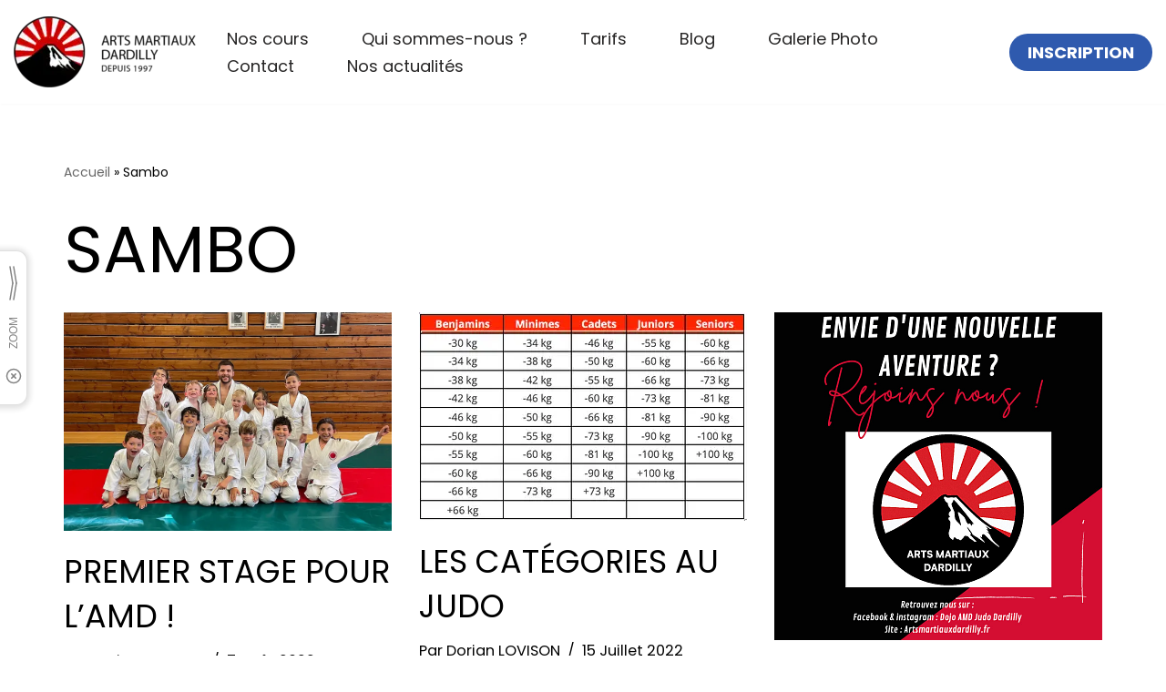

--- FILE ---
content_type: text/html; charset=UTF-8
request_url: https://artsmartiauxdardilly.fr/index.php/tag/sambo/
body_size: 18096
content:
<!DOCTYPE html>
<html class=" optml_no_js " lang="fr-FR" prefix="og: https://ogp.me/ns#">

<head>
	
	<meta charset="UTF-8">
	<meta name="viewport" content="width=device-width, initial-scale=1, minimum-scale=1">
	<link rel="profile" href="http://gmpg.org/xfn/11">
		    <script>
    window.wp_consent_type = 'optin';

    document.dispatchEvent(new CustomEvent('wp_consent_type_defined'));

    window.wp = window.wp || {};
    window.wp.consent = window.wp.consent || (() => {
      let consentState = {
        functional: true,
        analytics: false,
        marketing: false,
        personalization: false
      };

      let listeners = [];

      return {
        setConsent: (category, value) => {
          consentState[category] = value;
          listeners.forEach(cb => cb({ ...consentState }));
        },
        getConsent: (category) => {
          return consentState[category];
        },
        hasConsent: (category) => {
          return !!consentState[category];
        },
        onConsentChange: (cb) => {
          listeners.push(cb);
        },
        getConsentState: () => {
          return { ...consentState };
        }
      };
    })();

    </script>
    
<!-- Search Engine Optimization by Rank Math - https://rankmath.com/ -->
<title>Archives des sambo - Arts Martiaux Dardilly</title>
<meta name="robots" content="index, follow, max-snippet:-1, max-video-preview:-1, max-image-preview:large"/>
<link rel="canonical" href="https://artsmartiauxdardilly.fr/index.php/tag/sambo/" />
<meta property="og:locale" content="fr_FR" />
<meta property="og:type" content="article" />
<meta property="og:title" content="Archives des sambo - Arts Martiaux Dardilly" />
<meta property="og:url" content="https://artsmartiauxdardilly.fr/index.php/tag/sambo/" />
<meta property="og:site_name" content="Arts Martiaux Dardilly" />
<meta name="twitter:card" content="summary_large_image" />
<meta name="twitter:title" content="Archives des sambo - Arts Martiaux Dardilly" />
<meta name="twitter:label1" content="Articles" />
<meta name="twitter:data1" content="4" />
<script type="application/ld+json" class="rank-math-schema">{"@context":"https://schema.org","@graph":[{"@type":"Person","@id":"https://artsmartiauxdardilly.fr/#person","name":"Laetitia Rodrigues","image":{"@type":"ImageObject","@id":"https://artsmartiauxdardilly.fr/#logo","url":"https://mlemy9i9fbke.i.optimole.com/w:auto/h:auto/q:mauto/f:best/http://artsmartiauxdardilly.fr/wp-content/uploads/2022/01/AMD-logo-1.png","contentUrl":"https://mlemy9i9fbke.i.optimole.com/w:auto/h:auto/q:mauto/f:best/http://artsmartiauxdardilly.fr/wp-content/uploads/2022/01/AMD-logo-1.png","caption":"Laetitia Rodrigues","inLanguage":"fr-FR"}},{"@type":"WebSite","@id":"https://artsmartiauxdardilly.fr/#website","url":"https://artsmartiauxdardilly.fr","name":"Laetitia Rodrigues","publisher":{"@id":"https://artsmartiauxdardilly.fr/#person"},"inLanguage":"fr-FR"},{"@type":"BreadcrumbList","@id":"https://artsmartiauxdardilly.fr/index.php/tag/sambo/#breadcrumb","itemListElement":[{"@type":"ListItem","position":"1","item":{"@id":"https://artsmartiauxdardilly.fr","name":"Accueil"}},{"@type":"ListItem","position":"2","item":{"@id":"https://artsmartiauxdardilly.fr/index.php/tag/sambo/","name":"sambo"}}]},{"@type":"CollectionPage","@id":"https://artsmartiauxdardilly.fr/index.php/tag/sambo/#webpage","url":"https://artsmartiauxdardilly.fr/index.php/tag/sambo/","name":"Archives des sambo - Arts Martiaux Dardilly","isPartOf":{"@id":"https://artsmartiauxdardilly.fr/#website"},"inLanguage":"fr-FR","breadcrumb":{"@id":"https://artsmartiauxdardilly.fr/index.php/tag/sambo/#breadcrumb"}}]}</script>
<!-- /Extension Rank Math WordPress SEO -->

<link rel='dns-prefetch' href='//fonts.googleapis.com' />
<link rel='dns-prefetch' href='//mlemy9i9fbke.i.optimole.com' />
<link rel='preconnect' href='https://mlemy9i9fbke.i.optimole.com' />
<link rel="alternate" type="application/rss+xml" title="Arts Martiaux Dardilly &raquo; Flux" href="https://artsmartiauxdardilly.fr/index.php/feed/" />
<link rel="alternate" type="application/rss+xml" title="Arts Martiaux Dardilly &raquo; Flux des commentaires" href="https://artsmartiauxdardilly.fr/index.php/comments/feed/" />
<link rel="alternate" type="application/rss+xml" title="Arts Martiaux Dardilly &raquo; Flux de l’étiquette sambo" href="https://artsmartiauxdardilly.fr/index.php/tag/sambo/feed/" />
<style id='wp-img-auto-sizes-contain-inline-css'>
img:is([sizes=auto i],[sizes^="auto," i]){contain-intrinsic-size:3000px 1500px}
/*# sourceURL=wp-img-auto-sizes-contain-inline-css */
</style>

<link rel='stylesheet' id='fluentform-elementor-widget-css' href='https://artsmartiauxdardilly.fr/wp-content/plugins/fluentform/assets/css/fluent-forms-elementor-widget.css?ver=6.1.14' media='all' />
<link rel='stylesheet' id='hfe-widgets-style-css' href='https://artsmartiauxdardilly.fr/wp-content/plugins/header-footer-elementor/inc/widgets-css/frontend.css?ver=2.8.1' media='all' />
<style id='wp-emoji-styles-inline-css'>

	img.wp-smiley, img.emoji {
		display: inline !important;
		border: none !important;
		box-shadow: none !important;
		height: 1em !important;
		width: 1em !important;
		margin: 0 0.07em !important;
		vertical-align: -0.1em !important;
		background: none !important;
		padding: 0 !important;
	}
/*# sourceURL=wp-emoji-styles-inline-css */
</style>
<link rel='stylesheet' id='wp-block-library-css' href='https://artsmartiauxdardilly.fr/wp-includes/css/dist/block-library/style.min.css?ver=6.9' media='all' />
<style id='classic-theme-styles-inline-css'>
/*! This file is auto-generated */
.wp-block-button__link{color:#fff;background-color:#32373c;border-radius:9999px;box-shadow:none;text-decoration:none;padding:calc(.667em + 2px) calc(1.333em + 2px);font-size:1.125em}.wp-block-file__button{background:#32373c;color:#fff;text-decoration:none}
/*# sourceURL=/wp-includes/css/classic-themes.min.css */
</style>
<style id='global-styles-inline-css'>
:root{--wp--preset--aspect-ratio--square: 1;--wp--preset--aspect-ratio--4-3: 4/3;--wp--preset--aspect-ratio--3-4: 3/4;--wp--preset--aspect-ratio--3-2: 3/2;--wp--preset--aspect-ratio--2-3: 2/3;--wp--preset--aspect-ratio--16-9: 16/9;--wp--preset--aspect-ratio--9-16: 9/16;--wp--preset--color--black: #000000;--wp--preset--color--cyan-bluish-gray: #abb8c3;--wp--preset--color--white: #ffffff;--wp--preset--color--pale-pink: #f78da7;--wp--preset--color--vivid-red: #cf2e2e;--wp--preset--color--luminous-vivid-orange: #ff6900;--wp--preset--color--luminous-vivid-amber: #fcb900;--wp--preset--color--light-green-cyan: #7bdcb5;--wp--preset--color--vivid-green-cyan: #00d084;--wp--preset--color--pale-cyan-blue: #8ed1fc;--wp--preset--color--vivid-cyan-blue: #0693e3;--wp--preset--color--vivid-purple: #9b51e0;--wp--preset--color--neve-link-color: var(--nv-primary-accent);--wp--preset--color--neve-link-hover-color: var(--nv-secondary-accent);--wp--preset--color--nv-site-bg: var(--nv-site-bg);--wp--preset--color--nv-light-bg: var(--nv-light-bg);--wp--preset--color--nv-dark-bg: var(--nv-dark-bg);--wp--preset--color--neve-text-color: var(--nv-text-color);--wp--preset--color--nv-text-dark-bg: var(--nv-text-dark-bg);--wp--preset--color--nv-c-1: var(--nv-c-1);--wp--preset--color--nv-c-2: var(--nv-c-2);--wp--preset--gradient--vivid-cyan-blue-to-vivid-purple: linear-gradient(135deg,rgb(6,147,227) 0%,rgb(155,81,224) 100%);--wp--preset--gradient--light-green-cyan-to-vivid-green-cyan: linear-gradient(135deg,rgb(122,220,180) 0%,rgb(0,208,130) 100%);--wp--preset--gradient--luminous-vivid-amber-to-luminous-vivid-orange: linear-gradient(135deg,rgb(252,185,0) 0%,rgb(255,105,0) 100%);--wp--preset--gradient--luminous-vivid-orange-to-vivid-red: linear-gradient(135deg,rgb(255,105,0) 0%,rgb(207,46,46) 100%);--wp--preset--gradient--very-light-gray-to-cyan-bluish-gray: linear-gradient(135deg,rgb(238,238,238) 0%,rgb(169,184,195) 100%);--wp--preset--gradient--cool-to-warm-spectrum: linear-gradient(135deg,rgb(74,234,220) 0%,rgb(151,120,209) 20%,rgb(207,42,186) 40%,rgb(238,44,130) 60%,rgb(251,105,98) 80%,rgb(254,248,76) 100%);--wp--preset--gradient--blush-light-purple: linear-gradient(135deg,rgb(255,206,236) 0%,rgb(152,150,240) 100%);--wp--preset--gradient--blush-bordeaux: linear-gradient(135deg,rgb(254,205,165) 0%,rgb(254,45,45) 50%,rgb(107,0,62) 100%);--wp--preset--gradient--luminous-dusk: linear-gradient(135deg,rgb(255,203,112) 0%,rgb(199,81,192) 50%,rgb(65,88,208) 100%);--wp--preset--gradient--pale-ocean: linear-gradient(135deg,rgb(255,245,203) 0%,rgb(182,227,212) 50%,rgb(51,167,181) 100%);--wp--preset--gradient--electric-grass: linear-gradient(135deg,rgb(202,248,128) 0%,rgb(113,206,126) 100%);--wp--preset--gradient--midnight: linear-gradient(135deg,rgb(2,3,129) 0%,rgb(40,116,252) 100%);--wp--preset--font-size--small: 13px;--wp--preset--font-size--medium: 20px;--wp--preset--font-size--large: 36px;--wp--preset--font-size--x-large: 42px;--wp--preset--spacing--20: 0.44rem;--wp--preset--spacing--30: 0.67rem;--wp--preset--spacing--40: 1rem;--wp--preset--spacing--50: 1.5rem;--wp--preset--spacing--60: 2.25rem;--wp--preset--spacing--70: 3.38rem;--wp--preset--spacing--80: 5.06rem;--wp--preset--shadow--natural: 6px 6px 9px rgba(0, 0, 0, 0.2);--wp--preset--shadow--deep: 12px 12px 50px rgba(0, 0, 0, 0.4);--wp--preset--shadow--sharp: 6px 6px 0px rgba(0, 0, 0, 0.2);--wp--preset--shadow--outlined: 6px 6px 0px -3px rgb(255, 255, 255), 6px 6px rgb(0, 0, 0);--wp--preset--shadow--crisp: 6px 6px 0px rgb(0, 0, 0);}:where(.is-layout-flex){gap: 0.5em;}:where(.is-layout-grid){gap: 0.5em;}body .is-layout-flex{display: flex;}.is-layout-flex{flex-wrap: wrap;align-items: center;}.is-layout-flex > :is(*, div){margin: 0;}body .is-layout-grid{display: grid;}.is-layout-grid > :is(*, div){margin: 0;}:where(.wp-block-columns.is-layout-flex){gap: 2em;}:where(.wp-block-columns.is-layout-grid){gap: 2em;}:where(.wp-block-post-template.is-layout-flex){gap: 1.25em;}:where(.wp-block-post-template.is-layout-grid){gap: 1.25em;}.has-black-color{color: var(--wp--preset--color--black) !important;}.has-cyan-bluish-gray-color{color: var(--wp--preset--color--cyan-bluish-gray) !important;}.has-white-color{color: var(--wp--preset--color--white) !important;}.has-pale-pink-color{color: var(--wp--preset--color--pale-pink) !important;}.has-vivid-red-color{color: var(--wp--preset--color--vivid-red) !important;}.has-luminous-vivid-orange-color{color: var(--wp--preset--color--luminous-vivid-orange) !important;}.has-luminous-vivid-amber-color{color: var(--wp--preset--color--luminous-vivid-amber) !important;}.has-light-green-cyan-color{color: var(--wp--preset--color--light-green-cyan) !important;}.has-vivid-green-cyan-color{color: var(--wp--preset--color--vivid-green-cyan) !important;}.has-pale-cyan-blue-color{color: var(--wp--preset--color--pale-cyan-blue) !important;}.has-vivid-cyan-blue-color{color: var(--wp--preset--color--vivid-cyan-blue) !important;}.has-vivid-purple-color{color: var(--wp--preset--color--vivid-purple) !important;}.has-neve-link-color-color{color: var(--wp--preset--color--neve-link-color) !important;}.has-neve-link-hover-color-color{color: var(--wp--preset--color--neve-link-hover-color) !important;}.has-nv-site-bg-color{color: var(--wp--preset--color--nv-site-bg) !important;}.has-nv-light-bg-color{color: var(--wp--preset--color--nv-light-bg) !important;}.has-nv-dark-bg-color{color: var(--wp--preset--color--nv-dark-bg) !important;}.has-neve-text-color-color{color: var(--wp--preset--color--neve-text-color) !important;}.has-nv-text-dark-bg-color{color: var(--wp--preset--color--nv-text-dark-bg) !important;}.has-nv-c-1-color{color: var(--wp--preset--color--nv-c-1) !important;}.has-nv-c-2-color{color: var(--wp--preset--color--nv-c-2) !important;}.has-black-background-color{background-color: var(--wp--preset--color--black) !important;}.has-cyan-bluish-gray-background-color{background-color: var(--wp--preset--color--cyan-bluish-gray) !important;}.has-white-background-color{background-color: var(--wp--preset--color--white) !important;}.has-pale-pink-background-color{background-color: var(--wp--preset--color--pale-pink) !important;}.has-vivid-red-background-color{background-color: var(--wp--preset--color--vivid-red) !important;}.has-luminous-vivid-orange-background-color{background-color: var(--wp--preset--color--luminous-vivid-orange) !important;}.has-luminous-vivid-amber-background-color{background-color: var(--wp--preset--color--luminous-vivid-amber) !important;}.has-light-green-cyan-background-color{background-color: var(--wp--preset--color--light-green-cyan) !important;}.has-vivid-green-cyan-background-color{background-color: var(--wp--preset--color--vivid-green-cyan) !important;}.has-pale-cyan-blue-background-color{background-color: var(--wp--preset--color--pale-cyan-blue) !important;}.has-vivid-cyan-blue-background-color{background-color: var(--wp--preset--color--vivid-cyan-blue) !important;}.has-vivid-purple-background-color{background-color: var(--wp--preset--color--vivid-purple) !important;}.has-neve-link-color-background-color{background-color: var(--wp--preset--color--neve-link-color) !important;}.has-neve-link-hover-color-background-color{background-color: var(--wp--preset--color--neve-link-hover-color) !important;}.has-nv-site-bg-background-color{background-color: var(--wp--preset--color--nv-site-bg) !important;}.has-nv-light-bg-background-color{background-color: var(--wp--preset--color--nv-light-bg) !important;}.has-nv-dark-bg-background-color{background-color: var(--wp--preset--color--nv-dark-bg) !important;}.has-neve-text-color-background-color{background-color: var(--wp--preset--color--neve-text-color) !important;}.has-nv-text-dark-bg-background-color{background-color: var(--wp--preset--color--nv-text-dark-bg) !important;}.has-nv-c-1-background-color{background-color: var(--wp--preset--color--nv-c-1) !important;}.has-nv-c-2-background-color{background-color: var(--wp--preset--color--nv-c-2) !important;}.has-black-border-color{border-color: var(--wp--preset--color--black) !important;}.has-cyan-bluish-gray-border-color{border-color: var(--wp--preset--color--cyan-bluish-gray) !important;}.has-white-border-color{border-color: var(--wp--preset--color--white) !important;}.has-pale-pink-border-color{border-color: var(--wp--preset--color--pale-pink) !important;}.has-vivid-red-border-color{border-color: var(--wp--preset--color--vivid-red) !important;}.has-luminous-vivid-orange-border-color{border-color: var(--wp--preset--color--luminous-vivid-orange) !important;}.has-luminous-vivid-amber-border-color{border-color: var(--wp--preset--color--luminous-vivid-amber) !important;}.has-light-green-cyan-border-color{border-color: var(--wp--preset--color--light-green-cyan) !important;}.has-vivid-green-cyan-border-color{border-color: var(--wp--preset--color--vivid-green-cyan) !important;}.has-pale-cyan-blue-border-color{border-color: var(--wp--preset--color--pale-cyan-blue) !important;}.has-vivid-cyan-blue-border-color{border-color: var(--wp--preset--color--vivid-cyan-blue) !important;}.has-vivid-purple-border-color{border-color: var(--wp--preset--color--vivid-purple) !important;}.has-neve-link-color-border-color{border-color: var(--wp--preset--color--neve-link-color) !important;}.has-neve-link-hover-color-border-color{border-color: var(--wp--preset--color--neve-link-hover-color) !important;}.has-nv-site-bg-border-color{border-color: var(--wp--preset--color--nv-site-bg) !important;}.has-nv-light-bg-border-color{border-color: var(--wp--preset--color--nv-light-bg) !important;}.has-nv-dark-bg-border-color{border-color: var(--wp--preset--color--nv-dark-bg) !important;}.has-neve-text-color-border-color{border-color: var(--wp--preset--color--neve-text-color) !important;}.has-nv-text-dark-bg-border-color{border-color: var(--wp--preset--color--nv-text-dark-bg) !important;}.has-nv-c-1-border-color{border-color: var(--wp--preset--color--nv-c-1) !important;}.has-nv-c-2-border-color{border-color: var(--wp--preset--color--nv-c-2) !important;}.has-vivid-cyan-blue-to-vivid-purple-gradient-background{background: var(--wp--preset--gradient--vivid-cyan-blue-to-vivid-purple) !important;}.has-light-green-cyan-to-vivid-green-cyan-gradient-background{background: var(--wp--preset--gradient--light-green-cyan-to-vivid-green-cyan) !important;}.has-luminous-vivid-amber-to-luminous-vivid-orange-gradient-background{background: var(--wp--preset--gradient--luminous-vivid-amber-to-luminous-vivid-orange) !important;}.has-luminous-vivid-orange-to-vivid-red-gradient-background{background: var(--wp--preset--gradient--luminous-vivid-orange-to-vivid-red) !important;}.has-very-light-gray-to-cyan-bluish-gray-gradient-background{background: var(--wp--preset--gradient--very-light-gray-to-cyan-bluish-gray) !important;}.has-cool-to-warm-spectrum-gradient-background{background: var(--wp--preset--gradient--cool-to-warm-spectrum) !important;}.has-blush-light-purple-gradient-background{background: var(--wp--preset--gradient--blush-light-purple) !important;}.has-blush-bordeaux-gradient-background{background: var(--wp--preset--gradient--blush-bordeaux) !important;}.has-luminous-dusk-gradient-background{background: var(--wp--preset--gradient--luminous-dusk) !important;}.has-pale-ocean-gradient-background{background: var(--wp--preset--gradient--pale-ocean) !important;}.has-electric-grass-gradient-background{background: var(--wp--preset--gradient--electric-grass) !important;}.has-midnight-gradient-background{background: var(--wp--preset--gradient--midnight) !important;}.has-small-font-size{font-size: var(--wp--preset--font-size--small) !important;}.has-medium-font-size{font-size: var(--wp--preset--font-size--medium) !important;}.has-large-font-size{font-size: var(--wp--preset--font-size--large) !important;}.has-x-large-font-size{font-size: var(--wp--preset--font-size--x-large) !important;}
:where(.wp-block-post-template.is-layout-flex){gap: 1.25em;}:where(.wp-block-post-template.is-layout-grid){gap: 1.25em;}
:where(.wp-block-term-template.is-layout-flex){gap: 1.25em;}:where(.wp-block-term-template.is-layout-grid){gap: 1.25em;}
:where(.wp-block-columns.is-layout-flex){gap: 2em;}:where(.wp-block-columns.is-layout-grid){gap: 2em;}
:root :where(.wp-block-pullquote){font-size: 1.5em;line-height: 1.6;}
/*# sourceURL=global-styles-inline-css */
</style>
<link rel='stylesheet' id='cookie-style-css' href='https://artsmartiauxdardilly.fr/wp-content/plugins/seers-cookie-consent-banner-privacy-policy/css/cookie-style.css?ver=6.9' media='all' />
<link rel='stylesheet' id='popup-css' href='https://artsmartiauxdardilly.fr/wp-content/plugins/seers-cookie-consent-banner-privacy-policy/css/popup.css?ver=6.9' media='all' />
<link rel='stylesheet' id='hfe-style-css' href='https://artsmartiauxdardilly.fr/wp-content/plugins/header-footer-elementor/assets/css/header-footer-elementor.css?ver=2.8.1' media='all' />
<link rel='stylesheet' id='elementor-frontend-css' href='https://artsmartiauxdardilly.fr/wp-content/plugins/elementor/assets/css/frontend.min.css?ver=3.34.0-dev2' media='all' />
<link rel='stylesheet' id='elementor-post-77-css' href='https://artsmartiauxdardilly.fr/wp-content/uploads/elementor/css/post-77.css?ver=1768482151' media='all' />
<link rel='stylesheet' id='elementor-post-1071-css' href='https://artsmartiauxdardilly.fr/wp-content/uploads/elementor/css/post-1071.css?ver=1768482151' media='all' />
<link rel='stylesheet' id='neve-style-css' href='https://artsmartiauxdardilly.fr/wp-content/themes/neve/style-main-new.min.css?ver=4.1.3' media='all' />
<style id='neve-style-inline-css'>
.is-menu-sidebar .header-menu-sidebar { visibility: visible; }.is-menu-sidebar.menu_sidebar_slide_left .header-menu-sidebar { transform: translate3d(0, 0, 0); left: 0; }.is-menu-sidebar.menu_sidebar_slide_right .header-menu-sidebar { transform: translate3d(0, 0, 0); right: 0; }.is-menu-sidebar.menu_sidebar_pull_right .header-menu-sidebar, .is-menu-sidebar.menu_sidebar_pull_left .header-menu-sidebar { transform: translateX(0); }.is-menu-sidebar.menu_sidebar_dropdown .header-menu-sidebar { height: auto; }.is-menu-sidebar.menu_sidebar_dropdown .header-menu-sidebar-inner { max-height: 400px; padding: 20px 0; }.is-menu-sidebar.menu_sidebar_full_canvas .header-menu-sidebar { opacity: 1; }.header-menu-sidebar .menu-item-nav-search:not(.floating) { pointer-events: none; }.header-menu-sidebar .menu-item-nav-search .is-menu-sidebar { pointer-events: unset; }@media screen and (max-width: 960px) { .builder-item.cr .item--inner { --textalign: center; --justify: center; } }
.nv-meta-list li.meta:not(:last-child):after { content:"/" }.nv-meta-list .no-mobile{
			display:none;
		}.nv-meta-list li.last::after{
			content: ""!important;
		}@media (min-width: 769px) {
			.nv-meta-list .no-mobile {
				display: inline-block;
			}
			.nv-meta-list li.last:not(:last-child)::after {
		 		content: "/" !important;
			}
		}
 :root{ --container: 748px;--postwidth:100%; --primarybtnbg: #d00000; --primarybtnhoverbg: #000000; --primarybtncolor: #ffffff; --secondarybtncolor: var(--nv-primary-accent); --primarybtnhovercolor: #ffffff; --secondarybtnhovercolor: #ffffff;--primarybtnborderradius:3px;--secondarybtnborderradius:3px;--secondarybtnborderwidth:3px;--btnpadding:13px 15px;--primarybtnpadding:13px 15px;--secondarybtnpadding:calc(13px - 3px) calc(15px - 3px); --btnlineheight: 1.6em; --bodyfontfamily: Poppins; --bodyfontsize: 15px; --bodylineheight: 1.6em; --bodyletterspacing: 0px; --bodyfontweight: 400; --bodytexttransform: none; --headingsfontfamily: Poppins; --h1fontsize: 36px; --h1fontweight: 400; --h1lineheight: 1.2em; --h1letterspacing: 0px; --h1texttransform: none; --h2fontsize: 28px; --h2fontweight: 400; --h2lineheight: 1.3em; --h2letterspacing: 0px; --h2texttransform: none; --h3fontsize: 24px; --h3fontweight: 700; --h3lineheight: 1.4; --h3letterspacing: 0px; --h3texttransform: none; --h4fontsize: 20px; --h4fontweight: 700; --h4lineheight: 1.6; --h4letterspacing: 0px; --h4texttransform: none; --h5fontsize: 16px; --h5fontweight: 700; --h5lineheight: 1.6; --h5letterspacing: 0px; --h5texttransform: none; --h6fontsize: 14px; --h6fontweight: 700; --h6lineheight: 1.6; --h6letterspacing: 0px; --h6texttransform: none;--formfieldborderwidth:2px;--formfieldborderradius:3px; --formfieldbgcolor: var(--nv-site-bg); --formfieldbordercolor: #dddddd; --formfieldcolor: var(--nv-text-color);--formfieldpadding:10px 12px; } .nv-index-posts{ --borderradius:0px; } .single-post-container .alignfull > [class*="__inner-container"], .single-post-container .alignwide > [class*="__inner-container"]{ max-width:718px } .nv-meta-list{ --avatarsize: 20px; } .single .nv-meta-list{ --avatarsize: 20px; } .nv-is-boxed.nv-comments-wrap{ --padding:20px; } .nv-is-boxed.comment-respond{ --padding:20px; } .single:not(.single-product), .page{ --c-vspace:0 0 0 0;; } .global-styled{ --bgcolor: var(--nv-site-bg); } .header-top{ --rowbcolor: var(--nv-light-bg); --color: var(--nv-text-color); --bgcolor: var(--nv-site-bg); } .header-main{ --rowbwidth:0px; --rowbcolor: var(--nv-light-bg); --color: var(--nv-text-color); --bgcolor: var(--nv-site-bg); } .header-bottom{ --rowbcolor: var(--nv-light-bg); --color: var(--nv-text-color); --bgcolor: var(--nv-site-bg); } .header-menu-sidebar-bg{ --justify: flex-start; --textalign: left;--flexg: 1;--wrapdropdownwidth: auto; --color: var(--nv-text-color); --bgcolor: var(--nv-site-bg); } .header-menu-sidebar{ width: 360px; } .builder-item--logo{ --maxwidth: 120px; --fs: 24px;--padding:10px 0;--margin:0; --textalign: left;--justify: flex-start; } .builder-item--nav-icon,.header-menu-sidebar .close-sidebar-panel .navbar-toggle{ --borderradius:0; } .builder-item--nav-icon{ --label-margin:0 5px 0 0;;--padding:10px 15px;--margin:0; } .builder-item--primary-menu{ --hovercolor: #d00000; --hovertextcolor: var(--nv-text-color); --activecolor: #d00000; --spacing: 20px; --height: 25px;--padding:0;--margin:0; --fontfamily: Poppins; --fontsize: 1em; --lineheight: 1.6em; --letterspacing: 0px; --fontweight: 400; --texttransform: none; --iconsize: 1em; } .hfg-is-group.has-primary-menu .inherit-ff{ --inheritedff: Poppins; --inheritedfw: 400; } .builder-item--button_base{ --primarybtnbg: var(--nv-primary-accent); --primarybtncolor: #fff; --primarybtnhoverbg: var(--nv-primary-accent); --primarybtnhovercolor: #fff;--primarybtnborderradius:27px;--primarybtnshadow:none;--primarybtnhovershadow:none;--padding:8px 12px;--margin:0; } .footer-top-inner .row{ grid-template-columns:1fr 1fr 1fr; --valign: flex-start; } .footer-top{ --rowbcolor: var(--nv-light-bg); --color: var(--nv-text-color); --bgcolor: var(--nv-site-bg); } .footer-main-inner .row{ grid-template-columns:1fr 1fr 1fr; --valign: flex-start; } .footer-main{ --rowbcolor: var(--nv-light-bg); --color: var(--nv-text-color); --bgcolor: var(--nv-site-bg); } .footer-bottom-inner .row{ grid-template-columns:1fr 1fr 1fr; --valign: flex-start; } .footer-bottom{ --rowbcolor: var(--nv-light-bg); --color: var(--nv-text-dark-bg); --bgcolor: var(--nv-dark-bg); } @media(min-width: 576px){ :root{ --container: 992px;--postwidth:50%;--btnpadding:13px 15px;--primarybtnpadding:13px 15px;--secondarybtnpadding:calc(13px - 3px) calc(15px - 3px); --btnlineheight: 1.6em; --bodyfontsize: 16px; --bodylineheight: 1.6em; --bodyletterspacing: 0px; --h1fontsize: 38px; --h1lineheight: 1.2em; --h1letterspacing: 0px; --h2fontsize: 30px; --h2lineheight: 1.2em; --h2letterspacing: 0px; --h3fontsize: 26px; --h3lineheight: 1.4; --h3letterspacing: 0px; --h4fontsize: 22px; --h4lineheight: 1.5; --h4letterspacing: 0px; --h5fontsize: 18px; --h5lineheight: 1.6; --h5letterspacing: 0px; --h6fontsize: 14px; --h6lineheight: 1.6; --h6letterspacing: 0px; } .single-post-container .alignfull > [class*="__inner-container"], .single-post-container .alignwide > [class*="__inner-container"]{ max-width:962px } .nv-meta-list{ --avatarsize: 20px; } .single .nv-meta-list{ --avatarsize: 20px; } .nv-is-boxed.nv-comments-wrap{ --padding:30px; } .nv-is-boxed.comment-respond{ --padding:30px; } .single:not(.single-product), .page{ --c-vspace:0 0 0 0;; } .header-main{ --rowbwidth:0px; } .header-menu-sidebar-bg{ --justify: flex-start; --textalign: left;--flexg: 1;--wrapdropdownwidth: auto; } .header-menu-sidebar{ width: 360px; } .builder-item--logo{ --maxwidth: 120px; --fs: 24px;--padding:10px 0;--margin:0; --textalign: left;--justify: flex-start; } .builder-item--nav-icon{ --label-margin:0 5px 0 0;;--padding:10px 15px;--margin:0; } .builder-item--primary-menu{ --spacing: 20px; --height: 25px;--padding:0;--margin:0; --fontsize: 1em; --lineheight: 1.6em; --letterspacing: 0px; --iconsize: 1em; } .builder-item--button_base{ --padding:8px 12px;--margin:0; } }@media(min-width: 960px){ :root{ --container: 1170px;--postwidth:33.333333333333%;--btnpadding:13px 15px;--primarybtnpadding:13px 15px;--secondarybtnpadding:calc(13px - 3px) calc(15px - 3px); --btnfs: 18px; --btnlineheight: 1.6em; --bodyfontsize: 15px; --bodylineheight: 1.7em; --bodyletterspacing: 0px; --h1fontsize: 72px; --h1lineheight: 1.1em; --h1letterspacing: 0px; --h2fontsize: 35px; --h2lineheight: 1.2em; --h2letterspacing: 0px; --h3fontsize: 28px; --h3lineheight: 1.4; --h3letterspacing: 0px; --h4fontsize: 24px; --h4lineheight: 1.5; --h4letterspacing: 0px; --h5fontsize: 20px; --h5lineheight: 1.6; --h5letterspacing: 0px; --h6fontsize: 16px; --h6lineheight: 1.6; --h6letterspacing: 0px; } body:not(.single):not(.archive):not(.blog):not(.search):not(.error404) .neve-main > .container .col, body.post-type-archive-course .neve-main > .container .col, body.post-type-archive-llms_membership .neve-main > .container .col{ max-width: 100%; } body:not(.single):not(.archive):not(.blog):not(.search):not(.error404) .nv-sidebar-wrap, body.post-type-archive-course .nv-sidebar-wrap, body.post-type-archive-llms_membership .nv-sidebar-wrap{ max-width: 0%; } .neve-main > .archive-container .nv-index-posts.col{ max-width: 100%; } .neve-main > .archive-container .nv-sidebar-wrap{ max-width: 0%; } .neve-main > .single-post-container .nv-single-post-wrap.col{ max-width: 70%; } .single-post-container .alignfull > [class*="__inner-container"], .single-post-container .alignwide > [class*="__inner-container"]{ max-width:789px } .container-fluid.single-post-container .alignfull > [class*="__inner-container"], .container-fluid.single-post-container .alignwide > [class*="__inner-container"]{ max-width:calc(70% + 15px) } .neve-main > .single-post-container .nv-sidebar-wrap{ max-width: 30%; } .nv-meta-list{ --avatarsize: 20px; } .single .nv-meta-list{ --avatarsize: 20px; } .nv-is-boxed.nv-comments-wrap{ --padding:40px; } .nv-is-boxed.comment-respond{ --padding:40px; } .single:not(.single-product), .page{ --c-vspace:0 0 0 0;; } .header-main{ --height:100px;--rowbwidth:0px; } .header-menu-sidebar-bg{ --justify: flex-start; --textalign: left;--flexg: 1;--wrapdropdownwidth: auto; } .header-menu-sidebar{ width: 360px; } .builder-item--logo{ --maxwidth: 220px; --fs: 24px;--padding:10px 0;--margin:0; --textalign: left;--justify: flex-start; } .builder-item--nav-icon{ --label-margin:0 5px 0 0;;--padding:10px 15px;--margin:0; } .builder-item--primary-menu{ --spacing: 50px; --height: 30px;--padding:0 25px 0 0;;--margin:0; --fontsize: 1em; --lineheight: 1.6em; --letterspacing: 0px; --iconsize: 1em; } .builder-item--button_base{ --padding:7px 20px 6px 20px;;--margin:0; } }.nv-content-wrap .elementor a:not(.button):not(.wp-block-file__button){ text-decoration: none; }:root{--nv-primary-accent:#2f5aae;--nv-secondary-accent:#2f5aae;--nv-site-bg:#ffffff;--nv-light-bg:#f4f5f7;--nv-dark-bg:#121212;--nv-text-color:#272626;--nv-text-dark-bg:#ffffff;--nv-c-1:#9463ae;--nv-c-2:#be574b;--nv-fallback-ff:Arial, Helvetica, sans-serif;}
:root{--e-global-color-nvprimaryaccent:#2f5aae;--e-global-color-nvsecondaryaccent:#2f5aae;--e-global-color-nvsitebg:#ffffff;--e-global-color-nvlightbg:#f4f5f7;--e-global-color-nvdarkbg:#121212;--e-global-color-nvtextcolor:#272626;--e-global-color-nvtextdarkbg:#ffffff;--e-global-color-nvc1:#9463ae;--e-global-color-nvc2:#be574b;}
/*# sourceURL=neve-style-inline-css */
</style>
<style id='optm_lazyload_noscript_style-inline-css'>
html.optml_no_js img[data-opt-src] { display: none !important; } 
 /* OPTML_VIEWPORT_BG_SELECTORS */
html .elementor-section[data-settings*="background_background"]:not(.optml-bg-lazyloaded),
html .elementor-section > .elementor-background-overlay:not(.optml-bg-lazyloaded),
html [class*="wp-block-cover"][style*="background-image"]:not(.optml-bg-lazyloaded),
html [style*="background-image:url("]:not(.optml-bg-lazyloaded),
html [style*="background-image: url("]:not(.optml-bg-lazyloaded),
html [style*="background:url("]:not(.optml-bg-lazyloaded),
html [style*="background: url("]:not(.optml-bg-lazyloaded),
html [class*="wp-block-group"][style*="background-image"]:not(.optml-bg-lazyloaded),
html .elementor-widget-container:not(.optml-bg-lazyloaded),
html .elementor-background-slideshow__slide__image:not(.optml-bg-lazyloaded) { background-image: none !important; }
/* OPTML_VIEWPORT_BG_SELECTORS */
/*# sourceURL=optm_lazyload_noscript_style-inline-css */
</style>
<link rel='stylesheet' id='hfe-elementor-icons-css' href='https://artsmartiauxdardilly.fr/wp-content/plugins/elementor/assets/lib/eicons/css/elementor-icons.min.css?ver=5.34.0' media='all' />
<link rel='stylesheet' id='hfe-icons-list-css' href='https://artsmartiauxdardilly.fr/wp-content/plugins/elementor/assets/css/widget-icon-list.min.css?ver=3.24.3' media='all' />
<link rel='stylesheet' id='hfe-social-icons-css' href='https://artsmartiauxdardilly.fr/wp-content/plugins/elementor/assets/css/widget-social-icons.min.css?ver=3.24.0' media='all' />
<link rel='stylesheet' id='hfe-social-share-icons-brands-css' href='https://artsmartiauxdardilly.fr/wp-content/plugins/elementor/assets/lib/font-awesome/css/brands.css?ver=5.15.3' media='all' />
<link rel='stylesheet' id='hfe-social-share-icons-fontawesome-css' href='https://artsmartiauxdardilly.fr/wp-content/plugins/elementor/assets/lib/font-awesome/css/fontawesome.css?ver=5.15.3' media='all' />
<link rel='stylesheet' id='hfe-nav-menu-icons-css' href='https://artsmartiauxdardilly.fr/wp-content/plugins/elementor/assets/lib/font-awesome/css/solid.css?ver=5.15.3' media='all' />
<link rel='stylesheet' id='hfe-widget-blockquote-css' href='https://artsmartiauxdardilly.fr/wp-content/plugins/elementor-pro/assets/css/widget-blockquote.min.css?ver=3.25.0' media='all' />
<link rel='stylesheet' id='hfe-mega-menu-css' href='https://artsmartiauxdardilly.fr/wp-content/plugins/elementor-pro/assets/css/widget-mega-menu.min.css?ver=3.26.2' media='all' />
<link rel='stylesheet' id='hfe-nav-menu-widget-css' href='https://artsmartiauxdardilly.fr/wp-content/plugins/elementor-pro/assets/css/widget-nav-menu.min.css?ver=3.26.0' media='all' />
<link rel='stylesheet' id='neve-google-font-poppins-css' href='//fonts.googleapis.com/css?family=Poppins%3A400%2C700&#038;display=swap&#038;ver=4.1.3' media='all' />
<link rel='stylesheet' id='elementor-gf-local-poppins-css' href='http://artsmartiauxdardilly.fr/wp-content/uploads/elementor/google-fonts/css/poppins.css?ver=1736256362' media='all' />
<script src="https://artsmartiauxdardilly.fr/wp-includes/js/jquery/jquery.min.js?ver=3.7.1" id="jquery-core-js"></script>
<script src="https://artsmartiauxdardilly.fr/wp-includes/js/jquery/jquery-migrate.min.js?ver=3.4.1" id="jquery-migrate-js"></script>
<script id="jquery-js-after">
!function($){"use strict";$(document).ready(function(){$(this).scrollTop()>100&&$(".hfe-scroll-to-top-wrap").removeClass("hfe-scroll-to-top-hide"),$(window).scroll(function(){$(this).scrollTop()<100?$(".hfe-scroll-to-top-wrap").fadeOut(300):$(".hfe-scroll-to-top-wrap").fadeIn(300)}),$(".hfe-scroll-to-top-wrap").on("click",function(){$("html, body").animate({scrollTop:0},300);return!1})})}(jQuery);
!function($){'use strict';$(document).ready(function(){var bar=$('.hfe-reading-progress-bar');if(!bar.length)return;$(window).on('scroll',function(){var s=$(window).scrollTop(),d=$(document).height()-$(window).height(),p=d? s/d*100:0;bar.css('width',p+'%')});});}(jQuery);
//# sourceURL=jquery-js-after
</script>
<script id="optml-print-js-after">
			(function(w, d){
					w.addEventListener("beforeprint", function(){
						let images = d.getElementsByTagName( "img" );
							for (let img of images) {
								if ( !img.dataset.optSrc) {
									continue;
								}
								img.src = img.dataset.optSrc;
								delete img.dataset.optSrc;
							}
					});
			
			}(window, document));
								 
//# sourceURL=optml-print-js-after
</script>
<link rel="https://api.w.org/" href="https://artsmartiauxdardilly.fr/index.php/wp-json/" /><link rel="alternate" title="JSON" type="application/json" href="https://artsmartiauxdardilly.fr/index.php/wp-json/wp/v2/tags/10" /><link rel="EditURI" type="application/rsd+xml" title="RSD" href="https://artsmartiauxdardilly.fr/xmlrpc.php?rsd" />
<meta name="generator" content="WordPress 6.9" />
<meta name="ti-site-data" content="eyJyIjoiMTowITc6MCEzMDowIiwibyI6Imh0dHBzOlwvXC9hcnRzbWFydGlhdXhkYXJkaWxseS5mclwvd3AtYWRtaW5cL2FkbWluLWFqYXgucGhwP2FjdGlvbj10aV9vbmxpbmVfdXNlcnNfZ29vZ2xlJnA9JTJGaW5kZXgucGhwJTJGdGFnJTJGc2FtYm8lMkYifQ==" /><meta name="generator" content="Elementor 3.34.0-dev2; features: e_font_icon_svg, additional_custom_breakpoints; settings: css_print_method-external, google_font-enabled, font_display-auto">
<style>.recentcomments a{display:inline !important;padding:0 !important;margin:0 !important;}</style>			<style>
				.e-con.e-parent:nth-of-type(n+4):not(.e-lazyloaded):not(.e-no-lazyload),
				.e-con.e-parent:nth-of-type(n+4):not(.e-lazyloaded):not(.e-no-lazyload) * {
					background-image: none !important;
				}
				@media screen and (max-height: 1024px) {
					.e-con.e-parent:nth-of-type(n+3):not(.e-lazyloaded):not(.e-no-lazyload),
					.e-con.e-parent:nth-of-type(n+3):not(.e-lazyloaded):not(.e-no-lazyload) * {
						background-image: none !important;
					}
				}
				@media screen and (max-height: 640px) {
					.e-con.e-parent:nth-of-type(n+2):not(.e-lazyloaded):not(.e-no-lazyload),
					.e-con.e-parent:nth-of-type(n+2):not(.e-lazyloaded):not(.e-no-lazyload) * {
						background-image: none !important;
					}
				}
			</style>
			<meta http-equiv="Accept-CH" content="Viewport-Width" />
		<style type="text/css">
			img[data-opt-src]:not([data-opt-lazy-loaded]) {
				transition: .2s filter linear, .2s opacity linear, .2s border-radius linear;
				-webkit-transition: .2s filter linear, .2s opacity linear, .2s border-radius linear;
				-moz-transition: .2s filter linear, .2s opacity linear, .2s border-radius linear;
				-o-transition: .2s filter linear, .2s opacity linear, .2s border-radius linear;
			}
			img[data-opt-src]:not([data-opt-lazy-loaded]) {
					opacity: .75;
					-webkit-filter: blur(8px);
					-moz-filter: blur(8px);
					-o-filter: blur(8px);
					-ms-filter: blur(8px);
					filter: blur(8px);
					transform: scale(1.04);
					animation: 0.1s ease-in;
					-webkit-transform: translate3d(0, 0, 0);
			}
			/** optmliframelazyloadplaceholder */
		</style>
		<script type="application/javascript">
					document.documentElement.className = document.documentElement.className.replace(/\boptml_no_js\b/g, "");
						(function(w, d){
							var b = d.getElementsByTagName("head")[0];
							var s = d.createElement("script");
							var v = ("IntersectionObserver" in w && "isIntersecting" in w.IntersectionObserverEntry.prototype) ? "_no_poly" : "";
							s.async = true;
							s.src = "https://mlemy9i9fbke.i.optimole.com/js-lib/v2/latest/optimole_lib" + v  + ".min.js";
							b.appendChild(s);
							w.optimoleData = {
								lazyloadOnly: "optimole-lazy-only",
								backgroundReplaceClasses: [],
								nativeLazyload : false,
								scalingDisabled: false,
								watchClasses: [],
								backgroundLazySelectors: ".elementor-section[data-settings*=\"background_background\"], .elementor-section > .elementor-background-overlay, [class*=\"wp-block-cover\"][style*=\"background-image\"], [style*=\"background-image:url(\"], [style*=\"background-image: url(\"], [style*=\"background:url(\"], [style*=\"background: url(\"], [class*=\"wp-block-group\"][style*=\"background-image\"], .elementor-widget-container, .elementor-background-slideshow__slide__image",
								network_optimizations: false,
								ignoreDpr: true,
								quality: 0,
								maxWidth: 1920,
								maxHeight: 1080,
							}
						}(window, document));
		</script><link rel="icon" href="https://mlemy9i9fbke.i.optimole.com/w:32/h:32/q:mauto/f:best/https://artsmartiauxdardilly.fr/wp-content/uploads/2022/06/cropped-logo_kimono-1.png" sizes="32x32" />
<link rel="icon" href="https://mlemy9i9fbke.i.optimole.com/w:192/h:192/q:mauto/f:best/https://artsmartiauxdardilly.fr/wp-content/uploads/2022/06/cropped-logo_kimono-1.png" sizes="192x192" />
<link rel="apple-touch-icon" href="https://mlemy9i9fbke.i.optimole.com/w:180/h:180/q:mauto/f:best/https://artsmartiauxdardilly.fr/wp-content/uploads/2022/06/cropped-logo_kimono-1.png" />
<meta name="msapplication-TileImage" content="https://mlemy9i9fbke.i.optimole.com/w:270/h:270/q:mauto/f:best/https://artsmartiauxdardilly.fr/wp-content/uploads/2022/06/cropped-logo_kimono-1.png" />

	</head>

<body  class="archive tag tag-sambo tag-10 wp-custom-logo wp-theme-neve ehf-footer ehf-template-neve ehf-stylesheet-neve  nv-blog-grid nv-sidebar-full-width menu_sidebar_slide_left elementor-beta elementor-default elementor-kit-77" id="neve_body"  >
<div class="wrapper">
	
	<header class="header"  >
		<a class="neve-skip-link show-on-focus" href="#content" >
			Aller au contenu		</a>
		<div id="header-grid"  class="hfg_header site-header">
	
<nav class="header--row header-main hide-on-mobile hide-on-tablet layout-fullwidth nv-navbar header--row"
	data-row-id="main" data-show-on="desktop">

	<div
		class="header--row-inner header-main-inner">
		<div class="container">
			<div
				class="row row--wrapper"
				data-section="hfg_header_layout_main" >
				<div class="hfg-slot left"><div class="builder-item desktop-left"><div class="item--inner builder-item--logo"
		data-section="title_tagline"
		data-item-id="logo">
	
<div class="site-logo">
	<a class="brand" href="https://artsmartiauxdardilly.fr/" aria-label="Arts Martiaux Dardilly Bienvenue chez Arts Martiaux Dardilly" rel="home"><img data-opt-id=311865182  fetchpriority="high" width="200" height="78" src="https://mlemy9i9fbke.i.optimole.com/w:200/h:78/q:mauto/f:best/https://artsmartiauxdardilly.fr/wp-content/uploads/2022/06/cropped-logo_amd-2.png" class="neve-site-logo skip-lazy" alt="" data-variant="logo" decoding="async" /></a></div>
	</div>

</div></div><div class="hfg-slot right"><div class="builder-item has-nav hfg-is-group has-primary-menu"><div class="item--inner builder-item--primary-menu has_menu"
		data-section="header_menu_primary"
		data-item-id="primary-menu">
	<div class="nv-nav-wrap">
	<div role="navigation" class="nav-menu-primary style-border-bottom m-style"
			aria-label="Menu principal">

		<ul id="nv-primary-navigation-main" class="primary-menu-ul nav-ul menu-desktop"><li id="menu-item-638" class="menu-item menu-item-type-post_type menu-item-object-page menu-item-638"><div class="wrap"><a href="https://artsmartiauxdardilly.fr/index.php/nos-cours/">Nos cours</a></div></li>
<li id="menu-item-142" class="menu-item menu-item-type-post_type menu-item-object-page menu-item-142"><div class="wrap"><a href="https://artsmartiauxdardilly.fr/index.php/notre-histoire/">Qui sommes-nous ?</a></div></li>
<li id="menu-item-989" class="menu-item menu-item-type-post_type menu-item-object-page menu-item-989"><div class="wrap"><a href="https://artsmartiauxdardilly.fr/index.php/contact-2/">Tarifs</a></div></li>
<li id="menu-item-708" class="menu-item menu-item-type-post_type menu-item-object-page menu-item-708"><div class="wrap"><a href="https://artsmartiauxdardilly.fr/index.php/blog-2/">Blog</a></div></li>
<li id="menu-item-2121" class="menu-item menu-item-type-post_type menu-item-object-page menu-item-2121"><div class="wrap"><a href="https://artsmartiauxdardilly.fr/index.php/galerie-photo/">Galerie Photo</a></div></li>
<li id="menu-item-590" class="menu-item menu-item-type-post_type menu-item-object-page menu-item-590"><div class="wrap"><a href="https://artsmartiauxdardilly.fr/index.php/contact/">Contact</a></div></li>
<li id="menu-item-3170" class="menu-item menu-item-type-post_type menu-item-object-page current_page_parent menu-item-3170"><div class="wrap"><a href="https://artsmartiauxdardilly.fr/index.php/actualites/">Nos actualités</a></div></li>
</ul>	</div>
</div>

	</div>

<div class="item--inner builder-item--button_base"
		data-section="header_button"
		data-item-id="button_base">
	<div class="component-wrap">
	<a href="https://artsmartiauxdardilly.fr/index.php/zone-de-telechargement/" class="button button-primary"
		>INSCRIPTION</a>
</div>
	</div>

</div></div>							</div>
		</div>
	</div>
</nav>


<nav class="header--row header-main hide-on-desktop layout-fullwidth nv-navbar header--row"
	data-row-id="main" data-show-on="mobile">

	<div
		class="header--row-inner header-main-inner">
		<div class="container">
			<div
				class="row row--wrapper"
				data-section="hfg_header_layout_main" >
				<div class="hfg-slot left"><div class="builder-item tablet-left mobile-left"><div class="item--inner builder-item--logo"
		data-section="title_tagline"
		data-item-id="logo">
	
<div class="site-logo">
	<a class="brand" href="https://artsmartiauxdardilly.fr/" aria-label="Arts Martiaux Dardilly Bienvenue chez Arts Martiaux Dardilly" rel="home"><img data-opt-id=311865182  fetchpriority="high" width="200" height="78" src="https://mlemy9i9fbke.i.optimole.com/w:200/h:78/q:mauto/f:best/https://artsmartiauxdardilly.fr/wp-content/uploads/2022/06/cropped-logo_amd-2.png" class="neve-site-logo skip-lazy" alt="" data-variant="logo" decoding="async" /></a></div>
	</div>

</div></div><div class="hfg-slot right"><div class="builder-item tablet-left mobile-left"><div class="item--inner builder-item--nav-icon"
		data-section="header_menu_icon"
		data-item-id="nav-icon">
	<div class="menu-mobile-toggle item-button navbar-toggle-wrapper">
	<button type="button" class=" navbar-toggle"
			value="Menu de navigation"
					aria-label="Menu de navigation "
			aria-expanded="false" onclick="if('undefined' !== typeof toggleAriaClick ) { toggleAriaClick() }">
					<span class="bars">
				<span class="icon-bar"></span>
				<span class="icon-bar"></span>
				<span class="icon-bar"></span>
			</span>
					<span class="screen-reader-text">Menu de navigation</span>
	</button>
</div> <!--.navbar-toggle-wrapper-->


	</div>

</div></div>							</div>
		</div>
	</div>
</nav>

<div
		id="header-menu-sidebar" class="header-menu-sidebar tcb menu-sidebar-panel slide_left hfg-pe"
		data-row-id="sidebar">
	<div id="header-menu-sidebar-bg" class="header-menu-sidebar-bg">
				<div class="close-sidebar-panel navbar-toggle-wrapper">
			<button type="button" class="hamburger is-active  navbar-toggle active" 					value="Menu de navigation"
					aria-label="Menu de navigation "
					aria-expanded="false" onclick="if('undefined' !== typeof toggleAriaClick ) { toggleAriaClick() }">
								<span class="bars">
						<span class="icon-bar"></span>
						<span class="icon-bar"></span>
						<span class="icon-bar"></span>
					</span>
								<span class="screen-reader-text">
			Menu de navigation					</span>
			</button>
		</div>
					<div id="header-menu-sidebar-inner" class="header-menu-sidebar-inner tcb ">
						<div class="builder-item has-nav"><div class="item--inner builder-item--primary-menu has_menu"
		data-section="header_menu_primary"
		data-item-id="primary-menu">
	<div class="nv-nav-wrap">
	<div role="navigation" class="nav-menu-primary style-border-bottom m-style"
			aria-label="Menu principal">

		<ul id="nv-primary-navigation-sidebar" class="primary-menu-ul nav-ul menu-mobile"><li class="menu-item menu-item-type-post_type menu-item-object-page menu-item-638"><div class="wrap"><a href="https://artsmartiauxdardilly.fr/index.php/nos-cours/">Nos cours</a></div></li>
<li class="menu-item menu-item-type-post_type menu-item-object-page menu-item-142"><div class="wrap"><a href="https://artsmartiauxdardilly.fr/index.php/notre-histoire/">Qui sommes-nous ?</a></div></li>
<li class="menu-item menu-item-type-post_type menu-item-object-page menu-item-989"><div class="wrap"><a href="https://artsmartiauxdardilly.fr/index.php/contact-2/">Tarifs</a></div></li>
<li class="menu-item menu-item-type-post_type menu-item-object-page menu-item-708"><div class="wrap"><a href="https://artsmartiauxdardilly.fr/index.php/blog-2/">Blog</a></div></li>
<li class="menu-item menu-item-type-post_type menu-item-object-page menu-item-2121"><div class="wrap"><a href="https://artsmartiauxdardilly.fr/index.php/galerie-photo/">Galerie Photo</a></div></li>
<li class="menu-item menu-item-type-post_type menu-item-object-page menu-item-590"><div class="wrap"><a href="https://artsmartiauxdardilly.fr/index.php/contact/">Contact</a></div></li>
<li class="menu-item menu-item-type-post_type menu-item-object-page current_page_parent menu-item-3170"><div class="wrap"><a href="https://artsmartiauxdardilly.fr/index.php/actualites/">Nos actualités</a></div></li>
</ul>	</div>
</div>

	</div>

</div>					</div>
	</div>
</div>
<div class="header-menu-sidebar-overlay hfg-ov hfg-pe" onclick="if('undefined' !== typeof toggleAriaClick ) { toggleAriaClick() }"></div>
</div>
	</header>

	<style>.nav-ul li:focus-within .wrap.active + .sub-menu { opacity: 1; visibility: visible; }.nav-ul li.neve-mega-menu:focus-within .wrap.active + .sub-menu { display: grid; }.nav-ul li > .wrap { display: flex; align-items: center; position: relative; padding: 0 4px; }.nav-ul:not(.menu-mobile):not(.neve-mega-menu) > li > .wrap > a { padding-top: 1px }</style>

	
	<main id="content" class="neve-main">

	<div class="container archive-container">

		
		<div class="row">
						<div class="nv-index-posts blog col">
				<div class="nv-page-title-wrap nv-big-title" >
	<div class="nv-page-title ">
		<small class="neve-breadcrumbs-wrapper"><nav aria-label="breadcrumbs" class="rank-math-breadcrumb"><a href="https://artsmartiauxdardilly.fr">Accueil</a><span class="separator"> &raquo; </span><span class="last">sambo</span></nav></small>		<h1>sambo</h1>
					</div><!--.nv-page-title-->
</div> <!--.nv-page-title-wrap-->
	<div class="posts-wrapper"><article id="post-1864" class="post-1864 post type-post status-publish format-standard has-post-thumbnail hentry category-nos-actualites tag-judo tag-judo-2022 tag-sambo tag-sambo-2022 tag-sport-de-combat layout-grid ">

	<div class="article-content-col">
		<div class="content">
			<div class="nv-post-thumbnail-wrap img-wrap"><a href="https://artsmartiauxdardilly.fr/index.php/2022/08/07/premier-stage-pour-lamd/" rel="bookmark" title="Premier stage pour l&#8217;AMD !"><img data-opt-id=1415752566  fetchpriority="high" width="930" height="620" src="https://mlemy9i9fbke.i.optimole.com/w:930/h:620/q:mauto/rt:fill/g:ce/f:best/https://artsmartiauxdardilly.fr/wp-content/uploads/2022/08/3BA88220-997F-4AD1-81CB-141831E6A15A.jpg" class="skip-lazy wp-post-image" alt="" decoding="async" /></a></div><h2 class="blog-entry-title entry-title"><a href="https://artsmartiauxdardilly.fr/index.php/2022/08/07/premier-stage-pour-lamd/" rel="bookmark">Premier stage pour l&#8217;AMD !</a></h2><ul class="nv-meta-list"><li  class="meta author vcard "><span class="author-name fn">par <a href="https://artsmartiauxdardilly.fr/author/dlovis19/" title="Publications par Dorian LOVISON" rel="author">Dorian LOVISON</a></span></li><li class="meta date posted-on "><time class="entry-date published" datetime="2022-08-07T12:49:14+02:00" content="2022-08-07">7 août 2022</time><time class="updated" datetime="2023-07-07T11:37:53+02:00">7 juillet 2023</time></li></ul><div class="excerpt-wrap entry-summary"><p>Une première pour le club ! Le 28 et 29 Avril nous avons organisé le premier stage sportif pour l&#8217;AMD.&nbsp; Un stage multi-sports, où judokas&hellip;&nbsp;<a href="https://artsmartiauxdardilly.fr/index.php/2022/08/07/premier-stage-pour-lamd/" rel="bookmark">Lire la suite &raquo;<span class="screen-reader-text">Premier stage pour l&#8217;AMD !</span></a></p>
</div>		</div>
	</div>
</article>
<article id="post-1858" class="post-1858 post type-post status-publish format-standard has-post-thumbnail hentry category-judo tag-comite-francais-de-sambo tag-judo tag-judo-2022 tag-sambo tag-sport-de-combat tag-sport-de-defense layout-grid ">

	<div class="article-content-col">
		<div class="content">
			<div class="nv-post-thumbnail-wrap img-wrap"><a href="https://artsmartiauxdardilly.fr/index.php/2022/07/15/les-categories-au-judo/" rel="bookmark" title="Les catégories au judo"><img data-opt-id=1585775864  data-opt-src="https://mlemy9i9fbke.i.optimole.com/w:762/h:484/q:mauto/rt:fill/g:ce/f:best/https://artsmartiauxdardilly.fr/wp-content/uploads/2022/07/Capture-decran-2022-07-15-a-12.13.13.png"  width="762" height="484" src="https://mlemy9i9fbke.i.optimole.com/w:762/h:484/q:eco/f:best/https://artsmartiauxdardilly.fr/wp-content/uploads/2022/07/Capture-decran-2022-07-15-a-12.13.13.png" class=" wp-post-image" alt="" decoding="async" /><noscript><img data-opt-id=1585775864  width="762" height="484" src="https://mlemy9i9fbke.i.optimole.com/w:762/h:484/q:mauto/rt:fill/g:ce/f:best/https://artsmartiauxdardilly.fr/wp-content/uploads/2022/07/Capture-decran-2022-07-15-a-12.13.13.png" class=" wp-post-image" alt="" decoding="async" srcset="https://mlemy9i9fbke.i.optimole.com/w:762/h:484/q:mauto/f:best/https://artsmartiauxdardilly.fr/wp-content/uploads/2022/07/Capture-decran-2022-07-15-a-12.13.13.png 762w, https://mlemy9i9fbke.i.optimole.com/w:300/h:191/q:mauto/f:best/https://artsmartiauxdardilly.fr/wp-content/uploads/2022/07/Capture-decran-2022-07-15-a-12.13.13.png 300w" sizes="(max-width: 762px) 100vw, 762px" /></noscript></a></div><h2 class="blog-entry-title entry-title"><a href="https://artsmartiauxdardilly.fr/index.php/2022/07/15/les-categories-au-judo/" rel="bookmark">Les catégories au judo</a></h2><ul class="nv-meta-list"><li  class="meta author vcard "><span class="author-name fn">par <a href="https://artsmartiauxdardilly.fr/author/dlovis19/" title="Publications par Dorian LOVISON" rel="author">Dorian LOVISON</a></span></li><li class="meta date posted-on "><time class="entry-date published" datetime="2022-07-15T12:18:36+02:00" content="2022-07-15">15 juillet 2022</time><time class="updated" datetime="2023-07-07T12:04:43+02:00">7 juillet 2023</time></li></ul><div class="excerpt-wrap entry-summary"><p>Le Baby judo Accessible dès l&#8217;âge de 3 ans. Le baby judo permet une initiation où les tout-petits apprennent à découvrir leur corps, de développer&hellip;&nbsp;<a href="https://artsmartiauxdardilly.fr/index.php/2022/07/15/les-categories-au-judo/" rel="bookmark">Lire la suite &raquo;<span class="screen-reader-text">Les catégories au judo</span></a></p>
</div>		</div>
	</div>
</article>
<article id="post-192" class="post-192 post type-post status-publish format-standard has-post-thumbnail hentry category-nos-actualites tag-aventure tag-comite-francais-de-sambo tag-inscription tag-judo tag-judo-2022 tag-rentree tag-sambo tag-sambo-2022 tag-sport-de-combat tag-sport-de-defense layout-grid ">

	<div class="article-content-col">
		<div class="content">
			<div class="nv-post-thumbnail-wrap img-wrap"><a href="https://artsmartiauxdardilly.fr/index.php/2022/02/15/renree/" rel="bookmark" title="Rentrée Judo Sambo 2022-2023 !"><img data-opt-id=1275332135  data-opt-src="https://mlemy9i9fbke.i.optimole.com/w:auto/h:auto/q:mauto/f:best/https://artsmartiauxdardilly.fr/wp-content/uploads/2022/02/Publication-Instagram-France-sport-athletisme-bleu-blanc-rouge-3-pdf.jpg"  loading="lazy" width="620" height="620" src="https://mlemy9i9fbke.i.optimole.com/w:620/h:620/q:eco/f:best/https://artsmartiauxdardilly.fr/wp-content/uploads/2022/02/Publication-Instagram-France-sport-athletisme-bleu-blanc-rouge-3-pdf.jpg" class=" wp-post-image" alt="" decoding="async" /><noscript><img data-opt-id=1275332135  loading="lazy" width="620" height="620" src="https://mlemy9i9fbke.i.optimole.com/w:auto/h:auto/q:mauto/f:best/https://artsmartiauxdardilly.fr/wp-content/uploads/2022/02/Publication-Instagram-France-sport-athletisme-bleu-blanc-rouge-3-pdf.jpg" class=" wp-post-image" alt="" decoding="async" /></noscript></a></div><h2 class="blog-entry-title entry-title"><a href="https://artsmartiauxdardilly.fr/index.php/2022/02/15/renree/" rel="bookmark">Rentrée Judo Sambo 2022-2023 !</a></h2><ul class="nv-meta-list"><li  class="meta author vcard "><span class="author-name fn">par <a href="https://artsmartiauxdardilly.fr/author/dlovis19/" title="Publications par Dorian LOVISON" rel="author">Dorian LOVISON</a></span></li><li class="meta date posted-on "><time class="entry-date published" datetime="2022-02-15T16:18:14+01:00" content="2022-02-15">15 février 2022</time><time class="updated" datetime="2023-07-07T12:10:19+02:00">7 juillet 2023</time></li></ul><div class="excerpt-wrap entry-summary"></div>		</div>
	</div>
</article>
<article id="post-51" class="post-51 post type-post status-publish format-standard has-post-thumbnail hentry category-sambo tag-comite-francais-de-sambo tag-le-sambo-cest-quoi tag-sambo tag-sambo-2022 tag-sport-de-combat tag-sport-de-defense layout-grid ">

	<div class="article-content-col">
		<div class="content">
			<div class="nv-post-thumbnail-wrap img-wrap"><a href="https://artsmartiauxdardilly.fr/index.php/2022/01/04/article-sambo/" rel="bookmark" title="Le sambo, c&#8217;est quoi ?"><img data-opt-id=1580483270  data-opt-src="https://mlemy9i9fbke.i.optimole.com/w:828/h:620/q:mauto/rt:fill/g:ce/f:best/https://artsmartiauxdardilly.fr/wp-content/uploads/2022/01/C7481992-C180-453C-B8E2-831A9B9BEAD1_1_201_a-1.jpeg"  loading="lazy" width="828" height="620" src="https://mlemy9i9fbke.i.optimole.com/w:828/h:620/q:eco/f:best/https://artsmartiauxdardilly.fr/wp-content/uploads/2022/01/C7481992-C180-453C-B8E2-831A9B9BEAD1_1_201_a-1.jpeg" class=" wp-post-image" alt="" decoding="async" /><noscript><img data-opt-id=1580483270  loading="lazy" width="828" height="620" src="https://mlemy9i9fbke.i.optimole.com/w:828/h:620/q:mauto/rt:fill/g:ce/f:best/https://artsmartiauxdardilly.fr/wp-content/uploads/2022/01/C7481992-C180-453C-B8E2-831A9B9BEAD1_1_201_a-1.jpeg" class=" wp-post-image" alt="" decoding="async" /></noscript></a></div><h2 class="blog-entry-title entry-title"><a href="https://artsmartiauxdardilly.fr/index.php/2022/01/04/article-sambo/" rel="bookmark">Le sambo, c&#8217;est quoi ?</a></h2><ul class="nv-meta-list"><li  class="meta author vcard "><span class="author-name fn">par <a href="https://artsmartiauxdardilly.fr/author/dlovis19/" title="Publications par Dorian LOVISON" rel="author">Dorian LOVISON</a></span></li><li class="meta date posted-on "><time class="entry-date published" datetime="2022-01-04T15:47:18+01:00" content="2022-01-04">4 janvier 2022</time><time class="updated" datetime="2023-07-07T12:10:56+02:00">7 juillet 2023</time></li></ul><div class="excerpt-wrap entry-summary"><p>Le sambo est un art martial et un sport de combat créé en URSS dans les années 1930 (sous le régime stalinien).</p>
<p>Le mot sambo, en russe, signifie : autodéfense sans arme&#8230;</p>
</div>		</div>
	</div>
</article>
</div>				<div class="w-100"></div>
							</div>
					</div>
	</div>

</main><!--/.neve-main-->

		<footer itemtype="https://schema.org/WPFooter" itemscope="itemscope" id="colophon" role="contentinfo">
			<div class='footer-width-fixer'>		<div data-elementor-type="wp-post" data-elementor-id="1071" class="elementor elementor-1071" data-elementor-post-type="elementor-hf">
						<section class="elementor-section elementor-top-section elementor-element elementor-element-3a34d11c elementor-section-full_width elementor-section-height-min-height elementor-section-items-stretch elementor-section-content-space-between elementor-section-stretched elementor-hidden-mobile elementor-section-height-default" data-id="3a34d11c" data-element_type="section" data-settings="{&quot;background_background&quot;:&quot;classic&quot;,&quot;stretch_section&quot;:&quot;section-stretched&quot;}">
						<div class="elementor-container elementor-column-gap-wider">
					<div class="elementor-column elementor-col-20 elementor-top-column elementor-element elementor-element-2f2d084d" data-id="2f2d084d" data-element_type="column">
			<div class="elementor-widget-wrap elementor-element-populated">
						<div class="elementor-element elementor-element-1834c0c9 elementor-widget elementor-widget-image" data-id="1834c0c9" data-element_type="widget" data-widget_type="image.default">
																<a href="http://artsmartiauxdardilly.fr/">
							<img decoding=async data-opt-id=409769557  data-opt-src="https://mlemy9i9fbke.i.optimole.com/w:1024/h:388/q:mauto/f:best/http://artsmartiauxdardilly.fr/wp-content/uploads/2022/03/logo_blanc-04-1.png"  loading="lazy" width="1024" height="388" src="https://mlemy9i9fbke.i.optimole.com/w:1024/h:388/q:eco/f:best/http://artsmartiauxdardilly.fr/wp-content/uploads/2022/03/logo_blanc-04-1.png" class="attachment-large size-large wp-image-824" alt="logo Arts Martiaux Dardilly" /><noscript><img decoding=async data-opt-id=409769557  loading="lazy" width="1024" height="388" src="https://mlemy9i9fbke.i.optimole.com/w:1024/h:388/q:mauto/f:best/http://artsmartiauxdardilly.fr/wp-content/uploads/2022/03/logo_blanc-04-1.png" class="attachment-large size-large wp-image-824" alt="logo Arts Martiaux Dardilly" srcset="https://mlemy9i9fbke.i.optimole.com/w:1920/h:728/q:mauto/f:best/http://artsmartiauxdardilly.fr/wp-content/uploads/2022/03/logo_blanc-04-1.png 2276w, https://mlemy9i9fbke.i.optimole.com/w:300/h:114/q:mauto/f:best/http://artsmartiauxdardilly.fr/wp-content/uploads/2022/03/logo_blanc-04-1.png 300w, https://mlemy9i9fbke.i.optimole.com/w:1024/h:388/q:mauto/f:best/http://artsmartiauxdardilly.fr/wp-content/uploads/2022/03/logo_blanc-04-1.png 1024w, https://mlemy9i9fbke.i.optimole.com/w:768/h:291/q:mauto/f:best/http://artsmartiauxdardilly.fr/wp-content/uploads/2022/03/logo_blanc-04-1.png 768w, https://mlemy9i9fbke.i.optimole.com/w:1536/h:582/q:mauto/f:best/http://artsmartiauxdardilly.fr/wp-content/uploads/2022/03/logo_blanc-04-1.png 1536w, https://mlemy9i9fbke.i.optimole.com/w:1920/h:728/q:mauto/f:best/http://artsmartiauxdardilly.fr/wp-content/uploads/2022/03/logo_blanc-04-1.png 2048w" sizes="(max-width: 1024px) 100vw, 1024px" /></noscript>								</a>
															</div>
					</div>
		</div>
				<div class="elementor-column elementor-col-20 elementor-top-column elementor-element elementor-element-551bbe9e" data-id="551bbe9e" data-element_type="column">
			<div class="elementor-widget-wrap elementor-element-populated">
						<div class="elementor-element elementor-element-161dbeed elementor-align-center elementor-widget elementor-widget-button" data-id="161dbeed" data-element_type="widget" data-widget_type="button.default">
										<a class="elementor-button elementor-button-link elementor-size-xs" href="/wp-content/uploads/2022/03/Dossier-Inscription-AMD.pdf">
						<span class="elementor-button-content-wrapper">
									<span class="elementor-button-text">Inscription</span>
					</span>
					</a>
								</div>
				<div class="elementor-element elementor-element-12e4a1b2 elementor-widget elementor-widget-heading" data-id="12e4a1b2" data-element_type="widget" data-widget_type="heading.default">
					<h5 class="elementor-heading-title elementor-size-default">Viens nous rejoindre</h5>				</div>
					</div>
		</div>
				<div class="elementor-column elementor-col-20 elementor-top-column elementor-element elementor-element-5587c41f" data-id="5587c41f" data-element_type="column">
			<div class="elementor-widget-wrap elementor-element-populated">
						<div class="elementor-element elementor-element-265efce6 elementor-widget elementor-widget-heading" data-id="265efce6" data-element_type="widget" data-widget_type="heading.default">
					<h5 class="elementor-heading-title elementor-size-default">Nos activités</h5>				</div>
				<div class="elementor-element elementor-element-57e5c00d elementor-widget elementor-widget-heading" data-id="57e5c00d" data-element_type="widget" data-widget_type="heading.default">
					<h5 class="elementor-heading-title elementor-size-default"><a href="https://artsmartiauxdardilly.fr/index.php/nos-cours/">Nos cours</a></h5>				</div>
				<div class="elementor-element elementor-element-6439f1eb elementor-widget elementor-widget-heading" data-id="6439f1eb" data-element_type="widget" data-widget_type="heading.default">
					<h5 class="elementor-heading-title elementor-size-default"><a href="http://artsmartiauxdardilly.fr/?page_id=3&#038;preview=true">Mentions Légales</a></h5>				</div>
				<div class="elementor-element elementor-element-1565bb07 elementor-widget elementor-widget-heading" data-id="1565bb07" data-element_type="widget" data-widget_type="heading.default">
					<h5 class="elementor-heading-title elementor-size-default"><a href="https://artsmartiauxdardilly.fr/index.php/actualites/">Nos actualités</a></h5>				</div>
					</div>
		</div>
				<div class="elementor-column elementor-col-20 elementor-top-column elementor-element elementor-element-558fbb49" data-id="558fbb49" data-element_type="column">
			<div class="elementor-widget-wrap elementor-element-populated">
						<div class="elementor-element elementor-element-2202f959 elementor-widget elementor-widget-heading" data-id="2202f959" data-element_type="widget" data-widget_type="heading.default">
					<h5 class="elementor-heading-title elementor-size-default"><a href="https://artsmartiauxdardilly.fr/index.php/notre-histoire/">Qui sommes nous ?</a></h5>				</div>
				<div class="elementor-element elementor-element-7beb693f elementor-widget elementor-widget-heading" data-id="7beb693f" data-element_type="widget" data-widget_type="heading.default">
					<h5 class="elementor-heading-title elementor-size-default"><a href="https://artsmartiauxdardilly.fr/index.php/blog-2/">Blog</a></h5>				</div>
				<div class="elementor-element elementor-element-a826fde elementor-hidden-mobile elementor-widget elementor-widget-heading" data-id="a826fde" data-element_type="widget" data-widget_type="heading.default">
					<h5 class="elementor-heading-title elementor-size-default"><a href="https://artsmartiauxdardilly.fr/index.php/contact/">Contact</a></h5>				</div>
					</div>
		</div>
				<div class="elementor-column elementor-col-20 elementor-top-column elementor-element elementor-element-77dfcf3e" data-id="77dfcf3e" data-element_type="column">
			<div class="elementor-widget-wrap elementor-element-populated">
						<div class="elementor-element elementor-element-36302a0 elementor-view-default elementor-widget elementor-widget-icon" data-id="36302a0" data-element_type="widget" data-widget_type="icon.default">
							<div class="elementor-icon-wrapper">
			<a class="elementor-icon" href="https://www.facebook.com/AMDJudoDardilly">
			<svg aria-hidden="true" class="e-font-icon-svg e-fab-facebook" viewBox="0 0 512 512" xmlns="http://www.w3.org/2000/svg"><path d="M504 256C504 119 393 8 256 8S8 119 8 256c0 123.78 90.69 226.38 209.25 245V327.69h-63V256h63v-54.64c0-62.15 37-96.48 93.67-96.48 27.14 0 55.52 4.84 55.52 4.84v61h-31.28c-30.8 0-40.41 19.12-40.41 38.73V256h68.78l-11 71.69h-57.78V501C413.31 482.38 504 379.78 504 256z"></path></svg>			</a>
		</div>
						</div>
				<div class="elementor-element elementor-element-34611f2e elementor-view-default elementor-widget elementor-widget-icon" data-id="34611f2e" data-element_type="widget" data-widget_type="icon.default">
							<div class="elementor-icon-wrapper">
			<a class="elementor-icon" href="https://www.instagram.com/dojoamdjudodardilly/?hl=fr">
			<svg aria-hidden="true" class="e-font-icon-svg e-fab-instagram" viewBox="0 0 448 512" xmlns="http://www.w3.org/2000/svg"><path d="M224.1 141c-63.6 0-114.9 51.3-114.9 114.9s51.3 114.9 114.9 114.9S339 319.5 339 255.9 287.7 141 224.1 141zm0 189.6c-41.1 0-74.7-33.5-74.7-74.7s33.5-74.7 74.7-74.7 74.7 33.5 74.7 74.7-33.6 74.7-74.7 74.7zm146.4-194.3c0 14.9-12 26.8-26.8 26.8-14.9 0-26.8-12-26.8-26.8s12-26.8 26.8-26.8 26.8 12 26.8 26.8zm76.1 27.2c-1.7-35.9-9.9-67.7-36.2-93.9-26.2-26.2-58-34.4-93.9-36.2-37-2.1-147.9-2.1-184.9 0-35.8 1.7-67.6 9.9-93.9 36.1s-34.4 58-36.2 93.9c-2.1 37-2.1 147.9 0 184.9 1.7 35.9 9.9 67.7 36.2 93.9s58 34.4 93.9 36.2c37 2.1 147.9 2.1 184.9 0 35.9-1.7 67.7-9.9 93.9-36.2 26.2-26.2 34.4-58 36.2-93.9 2.1-37 2.1-147.8 0-184.8zM398.8 388c-7.8 19.6-22.9 34.7-42.6 42.6-29.5 11.7-99.5 9-132.1 9s-102.7 2.6-132.1-9c-19.6-7.8-34.7-22.9-42.6-42.6-11.7-29.5-9-99.5-9-132.1s-2.6-102.7 9-132.1c7.8-19.6 22.9-34.7 42.6-42.6 29.5-11.7 99.5-9 132.1-9s102.7-2.6 132.1 9c19.6 7.8 34.7 22.9 42.6 42.6 11.7 29.5 9 99.5 9 132.1s2.7 102.7-9 132.1z"></path></svg>			</a>
		</div>
						</div>
					</div>
		</div>
					</div>
		</section>
				</div>
		</div>		</footer>
	
</div><!--/.wrapper-->
<script type="speculationrules">
{"prefetch":[{"source":"document","where":{"and":[{"href_matches":"/*"},{"not":{"href_matches":["/wp-*.php","/wp-admin/*","/wp-content/uploads/*","/wp-content/*","/wp-content/plugins/*","/wp-content/themes/neve/*","/*\\?(.+)"]}},{"not":{"selector_matches":"a[rel~=\"nofollow\"]"}},{"not":{"selector_matches":".no-prefetch, .no-prefetch a"}}]},"eagerness":"conservative"}]}
</script>
<script type="text/javascript">
  window.PZAT = {
    design: '',
    mainColor: '#FFFFFF',
    accentColor: '#666666',
    opacity: '0.8',
    position: 'center-left',
    assetPath: 'https://artsmartiauxdardilly.fr/wp-content/plugins/text-zoom-premium/assets/',
    blocklist: JSON.parse('["elementor-preview"]'),
    strictBlockList: JSON.parse('[]'),
    contentDeselector: JSON.parse('["rs-layer"]'),
    logoUrl: 'https://mlemy9i9fbke.i.optimole.com/w:auto/h:auto/q:mauto/f:best/https://artsmartiauxdardilly.fr/wp-content/plugins/text-zoom-premium/assets/admin/default-logo.png',
    logoTitle: 'I am Abili 🐵 You can find more tools for accessability from me here!',
    logoLinkTarget: 'https://abilitools.com'
  };
  (function(){
    var s = document.createElement('script');
    s.type = 'text/javascript';
    s.async = true;
    s.src = 'https://artsmartiauxdardilly.fr/wp-content/plugins/text-zoom-premium/assets/content.js';
    (document.getElementsByTagName('head')[0]||document.getElementsByTagName('body')[0]).appendChild(s);
  })();
</script>			<script>
				const lazyloadRunObserver = () => {
					const lazyloadBackgrounds = document.querySelectorAll( `.e-con.e-parent:not(.e-lazyloaded)` );
					const lazyloadBackgroundObserver = new IntersectionObserver( ( entries ) => {
						entries.forEach( ( entry ) => {
							if ( entry.isIntersecting ) {
								let lazyloadBackground = entry.target;
								if( lazyloadBackground ) {
									lazyloadBackground.classList.add( 'e-lazyloaded' );
								}
								lazyloadBackgroundObserver.unobserve( entry.target );
							}
						});
					}, { rootMargin: '200px 0px 200px 0px' } );
					lazyloadBackgrounds.forEach( ( lazyloadBackground ) => {
						lazyloadBackgroundObserver.observe( lazyloadBackground );
					} );
				};
				const events = [
					'DOMContentLoaded',
					'elementor/lazyload/observe',
				];
				events.forEach( ( event ) => {
					document.addEventListener( event, lazyloadRunObserver );
				} );
			</script>
			<link rel='stylesheet' id='widget-image-css' href='https://artsmartiauxdardilly.fr/wp-content/plugins/elementor/assets/css/widget-image.min.css?ver=3.34.0-dev2' media='all' />
<link rel='stylesheet' id='widget-heading-css' href='https://artsmartiauxdardilly.fr/wp-content/plugins/elementor/assets/css/widget-heading.min.css?ver=3.34.0-dev2' media='all' />
<script id="fluentform-elementor-js-extra">
var fluentformElementor = {"adminUrl":"https://artsmartiauxdardilly.fr/wp-admin/admin.php"};
//# sourceURL=fluentform-elementor-js-extra
</script>
<script src="https://artsmartiauxdardilly.fr/wp-content/plugins/fluentform/assets/js/fluent-forms-elementor-widget.js?ver=6.1.14" id="fluentform-elementor-js"></script>
<script id="neve-script-js-extra">
var NeveProperties = {"ajaxurl":"https://artsmartiauxdardilly.fr/wp-admin/admin-ajax.php","nonce":"81cbb17aa7","isRTL":"","isCustomize":""};
//# sourceURL=neve-script-js-extra
</script>
<script src="https://artsmartiauxdardilly.fr/wp-content/themes/neve/assets/js/build/modern/frontend.js?ver=4.1.3" id="neve-script-js" async></script>
<script id="neve-script-js-after">
	var html = document.documentElement;
	var theme = html.getAttribute('data-neve-theme') || 'light';
	var variants = {"logo":{"light":{"src":"https:\/\/mlemy9i9fbke.i.optimole.com\/w:200\/h:78\/q:mauto\/f:best\/https:\/\/artsmartiauxdardilly.fr\/wp-content\/uploads\/2022\/06\/cropped-logo_amd-2.png","srcset":false,"sizes":"(max-width: 200px) 100vw, 200px"},"dark":{"src":"https:\/\/mlemy9i9fbke.i.optimole.com\/w:200\/h:78\/q:mauto\/f:best\/https:\/\/artsmartiauxdardilly.fr\/wp-content\/uploads\/2022\/06\/cropped-logo_amd-2.png","srcset":false,"sizes":"(max-width: 200px) 100vw, 200px"},"same":true}};

	function setCurrentTheme( theme ) {
		var pictures = document.getElementsByClassName( 'neve-site-logo' );
		for(var i = 0; i<pictures.length; i++) {
			var picture = pictures.item(i);
			if( ! picture ) {
				continue;
			};
			var fileExt = picture.src.slice((Math.max(0, picture.src.lastIndexOf(".")) || Infinity) + 1);
			if ( fileExt === 'svg' ) {
				picture.removeAttribute('width');
				picture.removeAttribute('height');
				picture.style = 'width: var(--maxwidth)';
			}
			var compId = picture.getAttribute('data-variant');
			if ( compId && variants[compId] ) {
				var isConditional = variants[compId]['same'];
				if ( theme === 'light' || isConditional || variants[compId]['dark']['src'] === false ) {
					picture.src = variants[compId]['light']['src'];
					picture.srcset = variants[compId]['light']['srcset'] || '';
					picture.sizes = variants[compId]['light']['sizes'];
					continue;
				};
				picture.src = variants[compId]['dark']['src'];
				picture.srcset = variants[compId]['dark']['srcset'] || '';
				picture.sizes = variants[compId]['dark']['sizes'];
			};
		};
	};

	var observer = new MutationObserver(function(mutations) {
		mutations.forEach(function(mutation) {
			if (mutation.type == 'attributes') {
				theme = html.getAttribute('data-neve-theme');
				setCurrentTheme(theme);
			};
		});
	});

	observer.observe(html, {
		attributes: true
	});
function toggleAriaClick() { function toggleAriaExpanded(toggle = 'true') { document.querySelectorAll('button.navbar-toggle').forEach(function(el) { if ( el.classList.contains('caret-wrap') ) { return; } el.setAttribute('aria-expanded', 'true' === el.getAttribute('aria-expanded') ? 'false' : toggle); }); } toggleAriaExpanded(); if ( document.body.hasAttribute('data-ftrap-listener') ) { return; } document.body.setAttribute('data-ftrap-listener', 'true'); document.addEventListener('ftrap-end', function() { toggleAriaExpanded('false'); }); }
//# sourceURL=neve-script-js-after
</script>
<script src="https://artsmartiauxdardilly.fr/wp-content/plugins/elementor/assets/js/webpack.runtime.min.js?ver=3.34.0-dev2" id="elementor-webpack-runtime-js"></script>
<script src="https://artsmartiauxdardilly.fr/wp-content/plugins/elementor/assets/js/frontend-modules.min.js?ver=3.34.0-dev2" id="elementor-frontend-modules-js"></script>
<script src="https://artsmartiauxdardilly.fr/wp-includes/js/jquery/ui/core.min.js?ver=1.13.3" id="jquery-ui-core-js"></script>
<script id="elementor-frontend-js-before">
var elementorFrontendConfig = {"environmentMode":{"edit":false,"wpPreview":false,"isScriptDebug":false},"i18n":{"shareOnFacebook":"Partager sur Facebook","shareOnTwitter":"Partager sur Twitter","pinIt":"L\u2019\u00e9pingler","download":"T\u00e9l\u00e9charger","downloadImage":"T\u00e9l\u00e9charger une image","fullscreen":"Plein \u00e9cran","zoom":"Zoom","share":"Partager","playVideo":"Lire la vid\u00e9o","previous":"Pr\u00e9c\u00e9dent","next":"Suivant","close":"Fermer","a11yCarouselPrevSlideMessage":"Previous slide","a11yCarouselNextSlideMessage":"Next slide","a11yCarouselFirstSlideMessage":"This is the first slide","a11yCarouselLastSlideMessage":"This is the last slide","a11yCarouselPaginationBulletMessage":"Go to slide"},"is_rtl":false,"breakpoints":{"xs":0,"sm":480,"md":768,"lg":1025,"xl":1440,"xxl":1600},"responsive":{"breakpoints":{"mobile":{"label":"Mobile Portrait","value":767,"default_value":767,"direction":"max","is_enabled":true},"mobile_extra":{"label":"Mobile Landscape","value":880,"default_value":880,"direction":"max","is_enabled":false},"tablet":{"label":"Tablet Portrait","value":1024,"default_value":1024,"direction":"max","is_enabled":true},"tablet_extra":{"label":"Tablet Landscape","value":1200,"default_value":1200,"direction":"max","is_enabled":false},"laptop":{"label":"Portable","value":1366,"default_value":1366,"direction":"max","is_enabled":false},"widescreen":{"label":"\u00c9cran large","value":2400,"default_value":2400,"direction":"min","is_enabled":false}},"hasCustomBreakpoints":false},"version":"3.34.0-dev2","is_static":false,"experimentalFeatures":{"e_font_icon_svg":true,"additional_custom_breakpoints":true,"container":true,"e_optimized_markup":true,"theme_builder_v2":true,"nested-elements":true,"home_screen":true,"global_classes_should_enforce_capabilities":true,"e_variables":true,"cloud-library":true,"e_opt_in_v4_page":true,"e_interactions":true,"import-export-customization":true,"mega-menu":true,"e_pro_variables":true},"urls":{"assets":"https:\/\/artsmartiauxdardilly.fr\/wp-content\/plugins\/elementor\/assets\/","ajaxurl":"https:\/\/artsmartiauxdardilly.fr\/wp-admin\/admin-ajax.php","uploadUrl":"http:\/\/artsmartiauxdardilly.fr\/wp-content\/uploads"},"nonces":{"floatingButtonsClickTracking":"36b0748300"},"swiperClass":"swiper","settings":{"editorPreferences":[]},"kit":{"active_breakpoints":["viewport_mobile","viewport_tablet"],"global_image_lightbox":"yes","lightbox_enable_counter":"yes","lightbox_enable_fullscreen":"yes","lightbox_enable_zoom":"yes","lightbox_enable_share":"yes","lightbox_title_src":"title","lightbox_description_src":"description"},"post":{"id":0,"title":"Archives des sambo - Arts Martiaux Dardilly","excerpt":""}};
//# sourceURL=elementor-frontend-js-before
</script>
<script src="https://artsmartiauxdardilly.fr/wp-content/plugins/elementor/assets/js/frontend.min.js?ver=3.34.0-dev2" id="elementor-frontend-js"></script>
<script src="https://artsmartiauxdardilly.fr/wp-content/plugins/elementor-pro/assets/js/webpack-pro.runtime.min.js?ver=3.32.2" id="elementor-pro-webpack-runtime-js"></script>
<script src="https://artsmartiauxdardilly.fr/wp-includes/js/dist/hooks.min.js?ver=dd5603f07f9220ed27f1" id="wp-hooks-js"></script>
<script src="https://artsmartiauxdardilly.fr/wp-includes/js/dist/i18n.min.js?ver=c26c3dc7bed366793375" id="wp-i18n-js"></script>
<script id="wp-i18n-js-after">
wp.i18n.setLocaleData( { 'text direction\u0004ltr': [ 'ltr' ] } );
//# sourceURL=wp-i18n-js-after
</script>
<script id="elementor-pro-frontend-js-before">
var ElementorProFrontendConfig = {"ajaxurl":"https:\/\/artsmartiauxdardilly.fr\/wp-admin\/admin-ajax.php","nonce":"393ec8860b","urls":{"assets":"https:\/\/artsmartiauxdardilly.fr\/wp-content\/plugins\/elementor-pro\/assets\/","rest":"https:\/\/artsmartiauxdardilly.fr\/index.php\/wp-json\/"},"settings":{"lazy_load_background_images":true},"popup":{"hasPopUps":false},"shareButtonsNetworks":{"facebook":{"title":"Facebook","has_counter":true},"twitter":{"title":"Twitter"},"linkedin":{"title":"LinkedIn","has_counter":true},"pinterest":{"title":"Pinterest","has_counter":true},"reddit":{"title":"Reddit","has_counter":true},"vk":{"title":"VK","has_counter":true},"odnoklassniki":{"title":"OK","has_counter":true},"tumblr":{"title":"Tumblr"},"digg":{"title":"Digg"},"skype":{"title":"Skype"},"stumbleupon":{"title":"StumbleUpon","has_counter":true},"mix":{"title":"Mix"},"telegram":{"title":"Telegram"},"pocket":{"title":"Pocket","has_counter":true},"xing":{"title":"XING","has_counter":true},"whatsapp":{"title":"WhatsApp"},"email":{"title":"Email"},"print":{"title":"Print"},"x-twitter":{"title":"X"},"threads":{"title":"Threads"}},"facebook_sdk":{"lang":"fr_FR","app_id":""},"lottie":{"defaultAnimationUrl":"https:\/\/artsmartiauxdardilly.fr\/wp-content\/plugins\/elementor-pro\/modules\/lottie\/assets\/animations\/default.json"}};
//# sourceURL=elementor-pro-frontend-js-before
</script>
<script src="https://artsmartiauxdardilly.fr/wp-content/plugins/elementor-pro/assets/js/frontend.min.js?ver=3.32.2" id="elementor-pro-frontend-js"></script>
<script src="https://artsmartiauxdardilly.fr/wp-content/plugins/elementor-pro/assets/js/elements-handlers.min.js?ver=3.32.2" id="pro-elements-handlers-js"></script>
<script id="wp-emoji-settings" type="application/json">
{"baseUrl":"https://s.w.org/images/core/emoji/17.0.2/72x72/","ext":".png","svgUrl":"https://s.w.org/images/core/emoji/17.0.2/svg/","svgExt":".svg","source":{"concatemoji":"https://artsmartiauxdardilly.fr/wp-includes/js/wp-emoji-release.min.js?ver=6.9"}}
</script>
<script type="module">
/*! This file is auto-generated */
const a=JSON.parse(document.getElementById("wp-emoji-settings").textContent),o=(window._wpemojiSettings=a,"wpEmojiSettingsSupports"),s=["flag","emoji"];function i(e){try{var t={supportTests:e,timestamp:(new Date).valueOf()};sessionStorage.setItem(o,JSON.stringify(t))}catch(e){}}function c(e,t,n){e.clearRect(0,0,e.canvas.width,e.canvas.height),e.fillText(t,0,0);t=new Uint32Array(e.getImageData(0,0,e.canvas.width,e.canvas.height).data);e.clearRect(0,0,e.canvas.width,e.canvas.height),e.fillText(n,0,0);const a=new Uint32Array(e.getImageData(0,0,e.canvas.width,e.canvas.height).data);return t.every((e,t)=>e===a[t])}function p(e,t){e.clearRect(0,0,e.canvas.width,e.canvas.height),e.fillText(t,0,0);var n=e.getImageData(16,16,1,1);for(let e=0;e<n.data.length;e++)if(0!==n.data[e])return!1;return!0}function u(e,t,n,a){switch(t){case"flag":return n(e,"\ud83c\udff3\ufe0f\u200d\u26a7\ufe0f","\ud83c\udff3\ufe0f\u200b\u26a7\ufe0f")?!1:!n(e,"\ud83c\udde8\ud83c\uddf6","\ud83c\udde8\u200b\ud83c\uddf6")&&!n(e,"\ud83c\udff4\udb40\udc67\udb40\udc62\udb40\udc65\udb40\udc6e\udb40\udc67\udb40\udc7f","\ud83c\udff4\u200b\udb40\udc67\u200b\udb40\udc62\u200b\udb40\udc65\u200b\udb40\udc6e\u200b\udb40\udc67\u200b\udb40\udc7f");case"emoji":return!a(e,"\ud83e\u1fac8")}return!1}function f(e,t,n,a){let r;const o=(r="undefined"!=typeof WorkerGlobalScope&&self instanceof WorkerGlobalScope?new OffscreenCanvas(300,150):document.createElement("canvas")).getContext("2d",{willReadFrequently:!0}),s=(o.textBaseline="top",o.font="600 32px Arial",{});return e.forEach(e=>{s[e]=t(o,e,n,a)}),s}function r(e){var t=document.createElement("script");t.src=e,t.defer=!0,document.head.appendChild(t)}a.supports={everything:!0,everythingExceptFlag:!0},new Promise(t=>{let n=function(){try{var e=JSON.parse(sessionStorage.getItem(o));if("object"==typeof e&&"number"==typeof e.timestamp&&(new Date).valueOf()<e.timestamp+604800&&"object"==typeof e.supportTests)return e.supportTests}catch(e){}return null}();if(!n){if("undefined"!=typeof Worker&&"undefined"!=typeof OffscreenCanvas&&"undefined"!=typeof URL&&URL.createObjectURL&&"undefined"!=typeof Blob)try{var e="postMessage("+f.toString()+"("+[JSON.stringify(s),u.toString(),c.toString(),p.toString()].join(",")+"));",a=new Blob([e],{type:"text/javascript"});const r=new Worker(URL.createObjectURL(a),{name:"wpTestEmojiSupports"});return void(r.onmessage=e=>{i(n=e.data),r.terminate(),t(n)})}catch(e){}i(n=f(s,u,c,p))}t(n)}).then(e=>{for(const n in e)a.supports[n]=e[n],a.supports.everything=a.supports.everything&&a.supports[n],"flag"!==n&&(a.supports.everythingExceptFlag=a.supports.everythingExceptFlag&&a.supports[n]);var t;a.supports.everythingExceptFlag=a.supports.everythingExceptFlag&&!a.supports.flag,a.supports.everything||((t=a.source||{}).concatemoji?r(t.concatemoji):t.wpemoji&&t.twemoji&&(r(t.twemoji),r(t.wpemoji)))});
//# sourceURL=https://artsmartiauxdardilly.fr/wp-includes/js/wp-emoji-loader.min.js
</script>
</body>

</html>


<!-- Page supported by LiteSpeed Cache 7.5.0.1 on 2026-01-19 00:35:16 -->

--- FILE ---
content_type: text/css
request_url: https://artsmartiauxdardilly.fr/wp-content/uploads/elementor/css/post-77.css?ver=1768482151
body_size: 509
content:
.elementor-kit-77{--e-global-color-primary:#F8F9FA;--e-global-color-secondary:#D00000;--e-global-color-text:#000000;--e-global-color-accent:#D00000;--e-global-typography-primary-font-family:"Poppins";--e-global-typography-primary-font-size:96px;--e-global-typography-primary-font-weight:400;--e-global-typography-primary-text-transform:uppercase;--e-global-typography-primary-font-style:normal;--e-global-typography-secondary-font-family:"Poppins";--e-global-typography-secondary-font-size:48px;--e-global-typography-secondary-font-weight:400;--e-global-typography-secondary-font-style:normal;--e-global-typography-text-font-family:"Poppins";--e-global-typography-text-font-size:24px;--e-global-typography-text-font-weight:400;--e-global-typography-text-text-transform:none;--e-global-typography-text-font-style:normal;--e-global-typography-accent-font-family:"Poppins";--e-global-typography-accent-font-size:24px;--e-global-typography-accent-font-weight:700;--e-global-typography-cad0f71-font-family:"Poppins";--e-global-typography-cad0f71-font-size:48px;--e-global-typography-cad0f71-font-weight:400;--e-global-typography-cad0f71-font-style:normal;color:#000000;font-family:"Poppins", popins;font-size:18px;font-weight:400;text-transform:capitalize;font-style:normal;}.elementor-kit-77 button,.elementor-kit-77 input[type="button"],.elementor-kit-77 input[type="submit"],.elementor-kit-77 .elementor-button{background-color:#D00000;font-family:"Poppins", popins;font-size:21px;font-weight:700;text-transform:uppercase;font-style:normal;color:#FFFFFF;padding:10px 25px 10px 25px;}.elementor-kit-77 e-page-transition{background-color:#FFBC7D;}.elementor-kit-77 h1{color:#000000;font-family:"Poppins", popins;font-size:72px;font-weight:400;text-transform:uppercase;font-style:normal;}.elementor-kit-77 h2{color:#000000;font-family:"Poppins", popins;font-size:35px;font-weight:400;text-transform:uppercase;font-style:normal;}.elementor-kit-77 h3{color:#000000;font-family:"Poppins", popins;font-size:40px;font-weight:400;text-transform:uppercase;font-style:normal;}.elementor-section.elementor-section-boxed > .elementor-container{max-width:1140px;}.e-con{--container-max-width:1140px;}.elementor-widget:not(:last-child){--kit-widget-spacing:20px;}.elementor-element{--widgets-spacing:20px 20px;--widgets-spacing-row:20px;--widgets-spacing-column:20px;}{}h1.entry-title{display:var(--page-title-display);}@media(max-width:1024px){.elementor-section.elementor-section-boxed > .elementor-container{max-width:1024px;}.e-con{--container-max-width:1024px;}}@media(max-width:767px){.elementor-section.elementor-section-boxed > .elementor-container{max-width:767px;}.e-con{--container-max-width:767px;}}

--- FILE ---
content_type: text/css
request_url: https://artsmartiauxdardilly.fr/wp-content/uploads/elementor/css/post-1071.css?ver=1768482151
body_size: 1086
content:
.elementor-1071 .elementor-element.elementor-element-3a34d11c > .elementor-container > .elementor-column > .elementor-widget-wrap{align-content:space-between;align-items:space-between;}.elementor-1071 .elementor-element.elementor-element-3a34d11c:not(.elementor-motion-effects-element-type-background), .elementor-1071 .elementor-element.elementor-element-3a34d11c > .elementor-motion-effects-container > .elementor-motion-effects-layer{background-color:#000000;}.elementor-1071 .elementor-element.elementor-element-3a34d11c > .elementor-container{min-height:280px;}.elementor-1071 .elementor-element.elementor-element-3a34d11c{transition:background 0.3s, border 0.3s, border-radius 0.3s, box-shadow 0.3s;}.elementor-1071 .elementor-element.elementor-element-3a34d11c > .elementor-background-overlay{transition:background 0.3s, border-radius 0.3s, opacity 0.3s;}.elementor-bc-flex-widget .elementor-1071 .elementor-element.elementor-element-2f2d084d.elementor-column .elementor-widget-wrap{align-items:space-between;}.elementor-1071 .elementor-element.elementor-element-2f2d084d.elementor-column.elementor-element[data-element_type="column"] > .elementor-widget-wrap.elementor-element-populated{align-content:space-between;align-items:space-between;}.elementor-1071 .elementor-element.elementor-element-2f2d084d.elementor-column > .elementor-widget-wrap{justify-content:space-between;}.elementor-1071 .elementor-element.elementor-element-2f2d084d > .elementor-widget-wrap > .elementor-widget:not(.elementor-widget__width-auto):not(.elementor-widget__width-initial):not(:last-child):not(.elementor-absolute){--kit-widget-spacing:4px;}.elementor-widget-image .widget-image-caption{color:var( --e-global-color-text );font-family:var( --e-global-typography-text-font-family ), popins;font-size:var( --e-global-typography-text-font-size );font-weight:var( --e-global-typography-text-font-weight );text-transform:var( --e-global-typography-text-text-transform );font-style:var( --e-global-typography-text-font-style );}.elementor-1071 .elementor-element.elementor-element-1834c0c9{margin:0px -38px calc(var(--kit-widget-spacing, 0px) + -10px) -50px;}.elementor-1071 .elementor-element.elementor-element-1834c0c9 img{width:100%;max-width:100%;}.elementor-widget-button .elementor-button{background-color:var( --e-global-color-accent );font-family:var( --e-global-typography-accent-font-family ), popins;font-size:var( --e-global-typography-accent-font-size );font-weight:var( --e-global-typography-accent-font-weight );}.elementor-1071 .elementor-element.elementor-element-161dbeed .elementor-button{background-color:#FFFFFF;font-family:"Poppins", popins;font-size:14px;font-weight:700;text-shadow:0px 0px 10px rgba(0,0,0,0.3);fill:#000000;color:#000000;border-radius:27px 27px 27px 27px;padding:7px 35px 6px 35px;}.elementor-1071 .elementor-element.elementor-element-161dbeed{margin:65px 0px calc(var(--kit-widget-spacing, 0px) + -58px) 0px;padding:0px 0px 0px 0px;}.elementor-widget-heading .elementor-heading-title{font-family:var( --e-global-typography-primary-font-family ), popins;font-size:var( --e-global-typography-primary-font-size );font-weight:var( --e-global-typography-primary-font-weight );text-transform:var( --e-global-typography-primary-text-transform );font-style:var( --e-global-typography-primary-font-style );color:var( --e-global-color-primary );}.elementor-1071 .elementor-element.elementor-element-12e4a1b2{margin:-100px 0px calc(var(--kit-widget-spacing, 0px) + 0px) 0px;text-align:center;}.elementor-1071 .elementor-element.elementor-element-12e4a1b2 .elementor-heading-title{font-family:"Poppins", popins;font-size:14px;font-weight:400;text-transform:none;font-style:normal;}.elementor-1071 .elementor-element.elementor-element-265efce6{margin:75px 0px calc(var(--kit-widget-spacing, 0px) + 0px) 0px;text-align:start;}.elementor-1071 .elementor-element.elementor-element-265efce6 .elementor-heading-title{font-family:"Poppins", popins;font-size:14px;font-weight:400;text-transform:none;font-style:normal;}.elementor-1071 .elementor-element.elementor-element-57e5c00d{margin:-30px 0px calc(var(--kit-widget-spacing, 0px) + 0px) 0px;text-align:start;}.elementor-1071 .elementor-element.elementor-element-57e5c00d .elementor-heading-title{font-family:"Poppins", popins;font-size:14px;font-weight:400;text-transform:none;font-style:normal;}.elementor-1071 .elementor-element.elementor-element-6439f1eb{margin:-20px 0px calc(var(--kit-widget-spacing, 0px) + 0px) 0px;text-align:start;}.elementor-1071 .elementor-element.elementor-element-6439f1eb .elementor-heading-title{font-family:"Poppins", popins;font-size:14px;font-weight:400;text-transform:none;font-style:normal;}.elementor-1071 .elementor-element.elementor-element-1565bb07{margin:-90px 0px calc(var(--kit-widget-spacing, 0px) + 0px) 0px;text-align:start;}.elementor-1071 .elementor-element.elementor-element-1565bb07 .elementor-heading-title{font-family:"Poppins", popins;font-size:14px;font-weight:400;text-transform:none;font-style:normal;}.elementor-1071 .elementor-element.elementor-element-2202f959{margin:75px 0px calc(var(--kit-widget-spacing, 0px) + 0px) 0px;text-align:start;}.elementor-1071 .elementor-element.elementor-element-2202f959 .elementor-heading-title{font-family:"Poppins", popins;font-size:14px;font-weight:400;text-transform:none;font-style:normal;}.elementor-1071 .elementor-element.elementor-element-7beb693f{margin:-50px 0px calc(var(--kit-widget-spacing, 0px) + 0px) 0px;text-align:start;}.elementor-1071 .elementor-element.elementor-element-7beb693f .elementor-heading-title{font-family:"Poppins", popins;font-size:14px;font-weight:400;text-transform:none;font-style:normal;}.elementor-1071 .elementor-element.elementor-element-a826fde{margin:-85px 0px calc(var(--kit-widget-spacing, 0px) + 0px) 0px;text-align:start;}.elementor-1071 .elementor-element.elementor-element-a826fde .elementor-heading-title{font-family:"Poppins", popins;font-size:14px;font-weight:400;text-transform:none;font-style:normal;}.elementor-widget-icon.elementor-view-stacked .elementor-icon{background-color:var( --e-global-color-primary );}.elementor-widget-icon.elementor-view-framed .elementor-icon, .elementor-widget-icon.elementor-view-default .elementor-icon{color:var( --e-global-color-primary );border-color:var( --e-global-color-primary );}.elementor-widget-icon.elementor-view-framed .elementor-icon, .elementor-widget-icon.elementor-view-default .elementor-icon svg{fill:var( --e-global-color-primary );}.elementor-1071 .elementor-element.elementor-element-36302a0{margin:65px 0px calc(var(--kit-widget-spacing, 0px) + 0px) 0px;}.elementor-1071 .elementor-element.elementor-element-36302a0 .elementor-icon-wrapper{text-align:center;}.elementor-1071 .elementor-element.elementor-element-36302a0 .elementor-icon{font-size:40px;}.elementor-1071 .elementor-element.elementor-element-36302a0 .elementor-icon svg{height:40px;}.elementor-1071 .elementor-element.elementor-element-34611f2e{margin:-100px 0px calc(var(--kit-widget-spacing, 0px) + 0px) 0px;}.elementor-1071 .elementor-element.elementor-element-34611f2e .elementor-icon-wrapper{text-align:center;}.elementor-1071 .elementor-element.elementor-element-34611f2e .elementor-icon{font-size:40px;}.elementor-1071 .elementor-element.elementor-element-34611f2e .elementor-icon svg{height:40px;}@media(min-width:768px){.elementor-1071 .elementor-element.elementor-element-2f2d084d{width:39.376%;}.elementor-1071 .elementor-element.elementor-element-551bbe9e{width:18.042%;}.elementor-1071 .elementor-element.elementor-element-5587c41f{width:15.741%;}.elementor-1071 .elementor-element.elementor-element-558fbb49{width:16.379%;}.elementor-1071 .elementor-element.elementor-element-77dfcf3e{width:10.352%;}}@media(max-width:1024px){.elementor-widget-image .widget-image-caption{font-size:var( --e-global-typography-text-font-size );}.elementor-widget-button .elementor-button{font-size:var( --e-global-typography-accent-font-size );}.elementor-widget-heading .elementor-heading-title{font-size:var( --e-global-typography-primary-font-size );}}@media(max-width:767px){.elementor-widget-image .widget-image-caption{font-size:var( --e-global-typography-text-font-size );}.elementor-widget-button .elementor-button{font-size:var( --e-global-typography-accent-font-size );}.elementor-widget-heading .elementor-heading-title{font-size:var( --e-global-typography-primary-font-size );}}

--- FILE ---
content_type: image/svg+xml; charset=utf-8
request_url: https://mlemy9i9fbke.i.optimole.com/w:762/h:484/q:eco/f:best/https://artsmartiauxdardilly.fr/wp-content/uploads/2022/07/Capture-decran-2022-07-15-a-12.13.13.png
body_size: -22
content:
<svg xmlns="http://www.w3.org/2000/svg" viewBox="0 0 60 60" preserveAspectRatio="none" width="762" height="484"><rect width="100%" height="100%" fill="#f8f8f8" fill-opacity=".7"/></svg>

--- FILE ---
content_type: image/svg+xml; charset=utf-8
request_url: https://mlemy9i9fbke.i.optimole.com/w:828/h:620/q:eco/f:best/https://artsmartiauxdardilly.fr/wp-content/uploads/2022/01/C7481992-C180-453C-B8E2-831A9B9BEAD1_1_201_a-1.jpeg
body_size: -25
content:
<svg xmlns="http://www.w3.org/2000/svg" viewBox="0 0 60 60" preserveAspectRatio="none" width="828" height="620"><rect width="100%" height="100%" fill="#080808" fill-opacity=".7"/></svg>

--- FILE ---
content_type: image/svg+xml; charset=utf-8
request_url: https://mlemy9i9fbke.i.optimole.com/w:1024/h:388/q:eco/f:best/http://artsmartiauxdardilly.fr/wp-content/uploads/2022/03/logo_blanc-04-1.png
body_size: -16
content:
<svg xmlns="http://www.w3.org/2000/svg" viewBox="0 0 60 60" preserveAspectRatio="none" width="1024" height="388"><rect width="100%" height="100%" fill="#486878" fill-opacity=".7"/></svg>

--- FILE ---
content_type: image/svg+xml; charset=utf-8
request_url: https://mlemy9i9fbke.i.optimole.com/w:620/h:620/q:eco/f:best/https://artsmartiauxdardilly.fr/wp-content/uploads/2022/02/Publication-Instagram-France-sport-athletisme-bleu-blanc-rouge-3-pdf.jpg
body_size: -36
content:
<svg xmlns="http://www.w3.org/2000/svg" viewBox="0 0 60 60" preserveAspectRatio="none" width="620" height="620"><rect width="100%" height="100%" fill="#080808" fill-opacity=".7"/></svg>